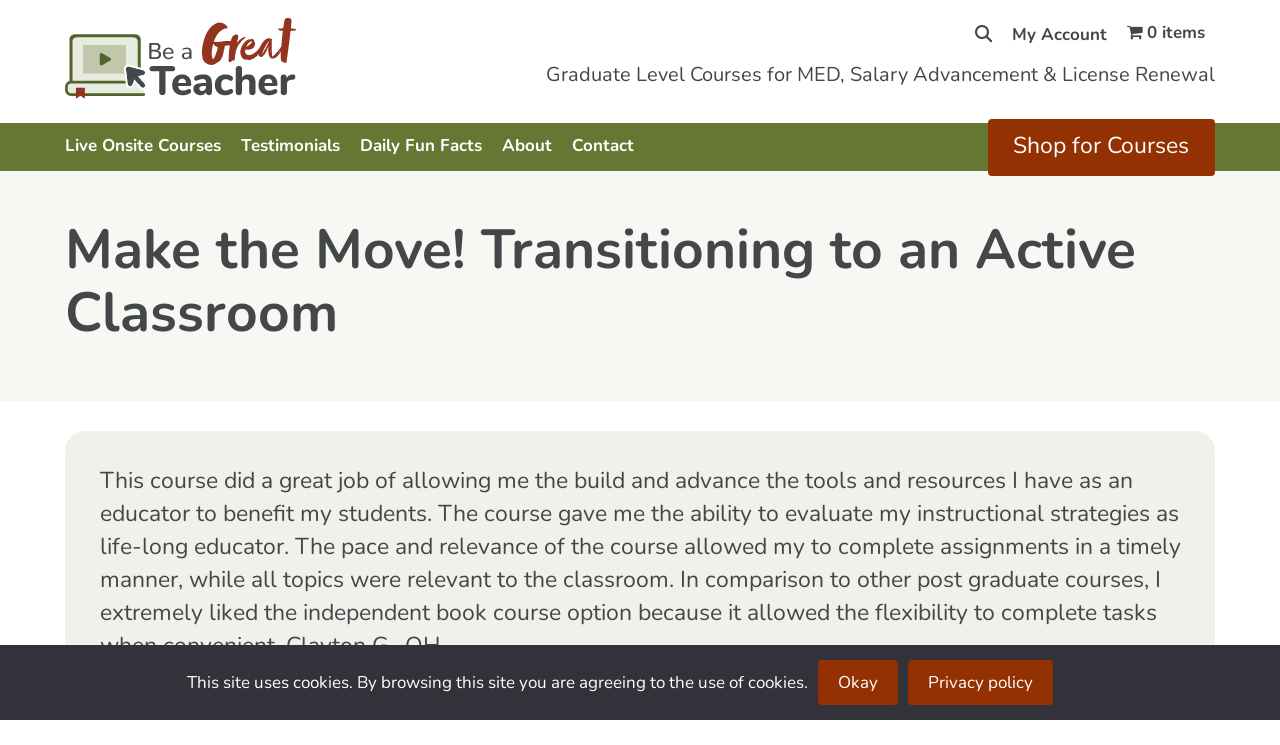

--- FILE ---
content_type: text/html; charset=UTF-8
request_url: https://www.beagreatteacher.com/testimonials/make-the-move-transitioning-to-an-active-classroom/
body_size: 13636
content:
<!DOCTYPE html><html lang="en-US"><head > <script type="text/javascript">
/* <![CDATA[ */
var gform;gform||(document.addEventListener("gform_main_scripts_loaded",function(){gform.scriptsLoaded=!0}),document.addEventListener("gform/theme/scripts_loaded",function(){gform.themeScriptsLoaded=!0}),window.addEventListener("DOMContentLoaded",function(){gform.domLoaded=!0}),gform={domLoaded:!1,scriptsLoaded:!1,themeScriptsLoaded:!1,isFormEditor:()=>"function"==typeof InitializeEditor,callIfLoaded:function(o){return!(!gform.domLoaded||!gform.scriptsLoaded||!gform.themeScriptsLoaded&&!gform.isFormEditor()||(gform.isFormEditor()&&console.warn("The use of gform.initializeOnLoaded() is deprecated in the form editor context and will be removed in Gravity Forms 3.1."),o(),0))},initializeOnLoaded:function(o){gform.callIfLoaded(o)||(document.addEventListener("gform_main_scripts_loaded",()=>{gform.scriptsLoaded=!0,gform.callIfLoaded(o)}),document.addEventListener("gform/theme/scripts_loaded",()=>{gform.themeScriptsLoaded=!0,gform.callIfLoaded(o)}),window.addEventListener("DOMContentLoaded",()=>{gform.domLoaded=!0,gform.callIfLoaded(o)}))},hooks:{action:{},filter:{}},addAction:function(o,r,e,t){gform.addHook("action",o,r,e,t)},addFilter:function(o,r,e,t){gform.addHook("filter",o,r,e,t)},doAction:function(o){gform.doHook("action",o,arguments)},applyFilters:function(o){return gform.doHook("filter",o,arguments)},removeAction:function(o,r){gform.removeHook("action",o,r)},removeFilter:function(o,r,e){gform.removeHook("filter",o,r,e)},addHook:function(o,r,e,t,n){null==gform.hooks[o][r]&&(gform.hooks[o][r]=[]);var d=gform.hooks[o][r];null==n&&(n=r+"_"+d.length),gform.hooks[o][r].push({tag:n,callable:e,priority:t=null==t?10:t})},doHook:function(r,o,e){var t;if(e=Array.prototype.slice.call(e,1),null!=gform.hooks[r][o]&&((o=gform.hooks[r][o]).sort(function(o,r){return o.priority-r.priority}),o.forEach(function(o){"function"!=typeof(t=o.callable)&&(t=window[t]),"action"==r?t.apply(null,e):e[0]=t.apply(null,e)})),"filter"==r)return e[0]},removeHook:function(o,r,t,n){var e;null!=gform.hooks[o][r]&&(e=(e=gform.hooks[o][r]).filter(function(o,r,e){return!!(null!=n&&n!=o.tag||null!=t&&t!=o.priority)}),gform.hooks[o][r]=e)}});
/* ]]> */
</script>
<meta charset="UTF-8" /><meta name="viewport" content="width=device-width, initial-scale=1" /><meta name='robots' content='index, follow, max-image-preview:large, max-snippet:-1, max-video-preview:-1' /><link media="all" href="https://www.beagreatteacher.com/wp-content/cache/autoptimize/css/autoptimize_071b79debe24c14d356665f78dc5c7cb.css" rel="stylesheet"><link media="only screen and (max-width: 768px)" href="https://www.beagreatteacher.com/wp-content/cache/autoptimize/css/autoptimize_6fe211f8bb15af76999ce9135805d7af.css" rel="stylesheet"><title>Make the Move! Transitioning to an Active Classroom | Be a Great Teacher</title><link rel="canonical" href="https://www.beagreatteacher.com/testimonials/make-the-move-transitioning-to-an-active-classroom/" /><meta property="og:locale" content="en_US" /><meta property="og:type" content="article" /><meta property="og:title" content="Make the Move! Transitioning to an Active Classroom | Be a Great Teacher" /><meta property="og:description" content="DO NOT PUT ANY CONTENT INTO THIS PAGE" /><meta property="og:url" content="https://www.beagreatteacher.com/testimonials/make-the-move-transitioning-to-an-active-classroom/" /><meta property="og:site_name" content="Be a Great Teacher" /><meta property="article:publisher" content="https://www.facebook.com/BeGreatTeacher/" /><meta property="article:modified_time" content="2015-01-28T23:27:38+00:00" /> <script type="application/ld+json" class="yoast-schema-graph">{"@context":"https://schema.org","@graph":[{"@type":"WebPage","@id":"https://www.beagreatteacher.com/testimonials/make-the-move-transitioning-to-an-active-classroom/","url":"https://www.beagreatteacher.com/testimonials/make-the-move-transitioning-to-an-active-classroom/","name":"Make the Move! Transitioning to an Active Classroom | Be a Great Teacher","isPartOf":{"@id":"https://www.beagreatteacher.com/#website"},"datePublished":"2014-11-24T16:34:53+00:00","dateModified":"2015-01-28T23:27:38+00:00","breadcrumb":{"@id":"https://www.beagreatteacher.com/testimonials/make-the-move-transitioning-to-an-active-classroom/#breadcrumb"},"inLanguage":"en-US","potentialAction":[{"@type":"ReadAction","target":["https://www.beagreatteacher.com/testimonials/make-the-move-transitioning-to-an-active-classroom/"]}]},{"@type":"BreadcrumbList","@id":"https://www.beagreatteacher.com/testimonials/make-the-move-transitioning-to-an-active-classroom/#breadcrumb","itemListElement":[{"@type":"ListItem","position":1,"name":"Home","item":"https://www.beagreatteacher.com/"},{"@type":"ListItem","position":2,"name":"Teacher Testimonials","item":"https://www.beagreatteacher.com/testimonials/"},{"@type":"ListItem","position":3,"name":"Make the Move! Transitioning to an Active Classroom"}]},{"@type":"WebSite","@id":"https://www.beagreatteacher.com/#website","url":"https://www.beagreatteacher.com/","name":"Be a Great Teacher","description":"","publisher":{"@id":"https://www.beagreatteacher.com/#organization"},"potentialAction":[{"@type":"SearchAction","target":{"@type":"EntryPoint","urlTemplate":"https://www.beagreatteacher.com/?s={search_term_string}"},"query-input":{"@type":"PropertyValueSpecification","valueRequired":true,"valueName":"search_term_string"}}],"inLanguage":"en-US"},{"@type":"Organization","@id":"https://www.beagreatteacher.com/#organization","name":"Be a Great Teacher","url":"https://www.beagreatteacher.com/","logo":{"@type":"ImageObject","inLanguage":"en-US","@id":"https://www.beagreatteacher.com/#/schema/logo/image/","url":"https://www.beagreatteacher.com/wp-content/uploads/2022/02/logo.png","contentUrl":"https://www.beagreatteacher.com/wp-content/uploads/2022/02/logo.png","width":232,"height":81,"caption":"Be a Great Teacher"},"image":{"@id":"https://www.beagreatteacher.com/#/schema/logo/image/"},"sameAs":["https://www.facebook.com/BeGreatTeacher/","https://x.com/GreatTeacherMN","https://www.instagram.com/begreatteacher/"]}]}</script> <link rel='dns-prefetch' href='//www.googletagmanager.com' /><link rel='dns-prefetch' href='//use.fontawesome.com' /><link rel="alternate" type="application/rss+xml" title="Be a Great Teacher &raquo; Feed" href="https://www.beagreatteacher.com/feed/" /><link rel="alternate" type="application/rss+xml" title="Be a Great Teacher &raquo; Comments Feed" href="https://www.beagreatteacher.com/comments/feed/" /><link rel="alternate" title="oEmbed (JSON)" type="application/json+oembed" href="https://www.beagreatteacher.com/wp-json/oembed/1.0/embed?url=https%3A%2F%2Fwww.beagreatteacher.com%2Ftestimonials%2Fmake-the-move-transitioning-to-an-active-classroom%2F" /><link rel="alternate" title="oEmbed (XML)" type="text/xml+oembed" href="https://www.beagreatteacher.com/wp-json/oembed/1.0/embed?url=https%3A%2F%2Fwww.beagreatteacher.com%2Ftestimonials%2Fmake-the-move-transitioning-to-an-active-classroom%2F&#038;format=xml" /><link rel='stylesheet' id='vi-font-awesome-six-css' href='//use.fontawesome.com/releases/v6.5.1/css/all.css?ver=6.9' type='text/css' media='all' /> <script type="text/javascript" id="woocommerce-google-analytics-integration-gtag-js-after">/* Google Analytics for WooCommerce (gtag.js) */
					window.dataLayer = window.dataLayer || [];
					function gtag(){dataLayer.push(arguments);}
					// Set up default consent state.
					for ( const mode of [{"analytics_storage":"denied","ad_storage":"denied","ad_user_data":"denied","ad_personalization":"denied","region":["AT","BE","BG","HR","CY","CZ","DK","EE","FI","FR","DE","GR","HU","IS","IE","IT","LV","LI","LT","LU","MT","NL","NO","PL","PT","RO","SK","SI","ES","SE","GB","CH"]}] || [] ) {
						gtag( "consent", "default", { "wait_for_update": 500, ...mode } );
					}
					gtag("js", new Date());
					gtag("set", "developer_id.dOGY3NW", true);
					gtag("config", "G-0LE65TEGR0", {"track_404":true,"allow_google_signals":false,"logged_in":false,"linker":{"domains":[],"allow_incoming":false},"custom_map":{"dimension1":"logged_in"}});
//# sourceURL=woocommerce-google-analytics-integration-gtag-js-after</script> <script type="text/javascript" src="https://www.beagreatteacher.com/wp-includes/js/jquery/jquery.min.js?ver=3.7.1" id="jquery-core-js"></script> <script type="text/javascript" id="track-the-click-js-extra">var ajax_var = {"nonce":"7840b8cda2"};
var ttc_data = {"proBeacon":""};
//# sourceURL=track-the-click-js-extra</script> <script type="text/javascript" src="https://www.beagreatteacher.com/wp-content/cache/autoptimize/js/autoptimize_single_1f808e5c4bb2c221000f265d72cdb923.js?ver=0.4.0" id="track-the-click-js" data-noptimize="true" data-no-optimize="1"></script> <script type="text/javascript" id="track-the-click-js-after" data-noptimize="true" data-no-optimize="1">function getHomeURL() {return "https://www.beagreatteacher.com";}
function getPostID() {return 3911;}
function showClickCounts() {return false;}

//# sourceURL=track-the-click-js-after</script> <link rel="https://api.w.org/" href="https://www.beagreatteacher.com/wp-json/" /><link rel="alternate" title="JSON" type="application/json" href="https://www.beagreatteacher.com/wp-json/wp/v2/pages/3911" /><link rel="EditURI" type="application/rsd+xml" title="RSD" href="https://www.beagreatteacher.com/xmlrpc.php?rsd" /><link rel='shortlink' href='https://www.beagreatteacher.com/?p=3911' /> <script>var el_i13_login_captcha=null; var el_i13_register_captcha=null;</script><meta name="viewport" content="width=device-width, initial-scale=1" /> <script>document.documentElement.className = document.documentElement.className.replace('no-js', 'js');</script> <link rel="pingback" href="https://www.beagreatteacher.com/xmlrpc.php" /><meta name="google-site-verification" content="p94cIepTukV9z9mswowpyxb8Y_4jtEHyNHV-7CK_F_M" />  <script>(function(w,d,s,l,i){w[l]=w[l]||[];w[l].push({'gtm.start':
new Date().getTime(),event:'gtm.js'});var f=d.getElementsByTagName(s)[0],
j=d.createElement(s),dl=l!='dataLayer'?'&l='+l:'';j.async=true;j.src=
'https://www.googletagmanager.com/gtm.js?id='+i+dl;f.parentNode.insertBefore(j,f);
})(window,document,'script','dataLayer','GTM-PPMFGLT');</script>    <script>!function(f,b,e,v,n,t,s)
  {if(f.fbq)return;n=f.fbq=function(){n.callMethod?
  n.callMethod.apply(n,arguments):n.queue.push(arguments)};
  if(!f._fbq)f._fbq=n;n.push=n;n.loaded=!0;n.version='2.0';
  n.queue=[];t=b.createElement(e);t.async=!0;
  t.src=v;s=b.getElementsByTagName(e)[0];
  s.parentNode.insertBefore(t,s)}(window, document,'script',
  'https://connect.facebook.net/en_US/fbevents.js');
  fbq('init', '4312534052118190');
  fbq('track', 'PageView');</script> <noscript> <img height="1" width="1" style="display:none" 
 src="https://www.facebook.com/tr?id=4312534052118190&ev=PageView&noscript=1"/> </noscript><meta name="facebook-domain-verification" content="wu3t66olbt21hb3nfa2xaxc71fac72" /><style type="text/css">.site-title a { background: url(https://www.beagreatteacher.com/wp-content/uploads/2022/02/logo.png) no-repeat !important; }</style><noscript><style>.woocommerce-product-gallery{ opacity: 1 !important; }</style></noscript><link rel="icon" href="https://www.beagreatteacher.com/wp-content/uploads/2022/02/favicon-100x100.png" sizes="32x32" /><link rel="icon" href="https://www.beagreatteacher.com/wp-content/uploads/2022/02/favicon.png" sizes="192x192" /><link rel="apple-touch-icon" href="https://www.beagreatteacher.com/wp-content/uploads/2022/02/favicon.png" /><meta name="msapplication-TileImage" content="https://www.beagreatteacher.com/wp-content/uploads/2022/02/favicon.png" /></head><body class="wp-singular page-template page-template-page_testimonials page-template-page_testimonials-php page page-id-3911 page-child parent-pageid-461 wp-theme-genesis wp-child-theme-beagreatteacher theme-genesis cookies-not-set woocommerce-no-js custom-header header-image full-width-content genesis-breadcrumbs-hidden genesis-footer-widgets-visible"><div class="site-container"><header class="site-header"><div class="wrap"><div class="title-area"><p class="site-title"><a href="https://www.beagreatteacher.com/">Be a Great Teacher</a></p></div><div class="widget-area header-widget-area"><section id="nav_menu-3" class="widget widget_nav_menu"><div class="widget-wrap"><h4 class="widget-title widgettitle"></h4><nav class="nav-header"><ul id="menu-woocart" class="menu genesis-nav-menu"><li class="menu-item search-button"><i class="fas fa-search"></i><form class="search-form" method="get" action="https://www.beagreatteacher.com/" role="search"><input class="search-form-input" type="search" name="s" id="searchform-1" placeholder="Search this site..."><input class="search-form-submit" type="submit" value="Search"><meta content="https://www.beagreatteacher.com/?s={s}"></form></li><li id="menu-item-22302" class="menu-item menu-item-type-post_type menu-item-object-page menu-item-22302"><a href="https://www.beagreatteacher.com/my-account/"><span >My Account</span></a></li><li class="menu-item wpmenucartli wpmenucart-display-right menu-item" id="wpmenucartli"><a class="wpmenucart-contents empty-wpmenucart-visible" href="https://www.beagreatteacher.com/shop-products/" title="Start shopping"><i class="wpmenucart-icon-shopping-cart-0" role="img" aria-label="Cart"></i><span class="cartcontents">0 items</span></a></li></ul></nav></div></section><section id="text-6" class="widget widget_text"><div class="widget-wrap"><h4 class="widget-title widgettitle"></h4><div class="textwidget"><p>Graduate Level Courses for MED, Salary Advancement &amp; License Renewal</p></div></div></section></div></div></header><nav class="nav-primary" aria-label="Main"><div class="wrap"><ul id="menu-menu" class="menu genesis-nav-menu menu-primary"><li id="menu-item-27095" class="menu-item menu-item-type-taxonomy menu-item-object-product_cat menu-item-27095"><a href="https://www.beagreatteacher.com/product-category/on-site-courses-2/"><span >Live Onsite Courses</span></a></li><li id="menu-item-25056" class="menu-item menu-item-type-post_type menu-item-object-page current-page-ancestor menu-item-25056"><a href="https://www.beagreatteacher.com/testimonials/"><span >Testimonials</span></a></li><li id="menu-item-24996" class="menu-item menu-item-type-post_type menu-item-object-page menu-item-24996"><a href="https://www.beagreatteacher.com/daily-fun-fact/"><span >Daily Fun Facts</span></a></li><li id="menu-item-4048" class="menu-item menu-item-type-post_type menu-item-object-page menu-item-has-children menu-item-4048"><a href="https://www.beagreatteacher.com/about-us-2-2/"><span >About</span></a><ul class="sub-menu"><li id="menu-item-4086" class="menu-item menu-item-type-post_type menu-item-object-page menu-item-4086"><a href="https://www.beagreatteacher.com/course-registration-tutorial-2/instructors/"><span >Instructors</span></a></li><li id="menu-item-26100" class="menu-item menu-item-type-post_type menu-item-object-page menu-item-26100"><a href="https://www.beagreatteacher.com/speaking/"><span >Professional Speaker</span></a></li><li id="menu-item-4041" class="menu-item menu-item-type-post_type menu-item-object-page menu-item-4041"><a href="https://www.beagreatteacher.com/faqs/"><span >Read FAQs</span></a></li><li id="menu-item-25168" class="menu-item menu-item-type-post_type menu-item-object-page menu-item-25168"><a href="https://www.beagreatteacher.com/teacher-resources/"><span >Teacher Resources</span></a></li></ul></li><li id="menu-item-4042" class="menu-item menu-item-type-post_type menu-item-object-page menu-item-4042"><a href="https://www.beagreatteacher.com/contact-us-2/"><span >Contact</span></a></li><li id="menu-item-25052" class="menu-shop menu-item menu-item-type-post_type menu-item-object-page menu-item-25052"><a href="https://www.beagreatteacher.com/shop-for-courses/"><span >Shop for Courses</span></a></li></ul></div></nav><div class="after-header-container"><div class="after-header-wrap"><div class="after-header-title"><h1 class="entry-title media-title">Make the Move! Transitioning to an Active Classroom</h1></div><div id="after-header-image"></div></div></div><div class="site-inner"><div class="content-sidebar-wrap"><main class="content"><div id="testimonials"><div class="singleTestimonial">This course did a great job of allowing me the build and advance the tools and resources I have as an educator to benefit my students. The course gave me the ability to evaluate my instructional strategies as life-long educator. The pace and relevance of the course allowed my to complete assignments in a timely manner, while all topics were relevant to the classroom. In comparison to other post graduate courses, I extremely liked the independent book course option because it allowed the flexibility to complete tasks when convenient.  Clayton G., OH</div><div class="singleTestimonial">It has been an absolute pleasure to take this class. I have gained so many useful strategies that have brought a renewed sense of joy and energy into my life as a teacher of 7th graders. Thank you so much! Myriam D., CA</div><div class="singleTestimonial">-What did you like best about the course? How applicable it is to my everyday teaching
-What did you like least about the course? I did not dislike anything about this course
-How does this course compare to other graduate courses you have taken? I enjoyed that is was a mix of reflecting on things you currently do with things you can implement.
-How will this course benefit you in the leadership position you are in? Implementing my action plan written in the last assignment. M. Harte, NE.</div><div class="singleTestimonial">I enjoyed the course. The best part of these classes for me are the questions. They are thought provoking and stick with me. Plus I am able to use them to engage whom ever might be available for a conversation.  Dan R., IA.</div><div class="singleTestimonial">I enjoyed the class and learned alot!  Corey L., NE</div><div class="singleTestimonial">I enjoyed this course as it allows teachers to interact with relevant topics/ideas pertaining to educating the modern student.  Aaron W., NE.</div><div class="singleTestimonial">It's a great course, and it really puts things into perspective on where I can improve as a teacher. Trevor S., NE.</div><div class="singleTestimonial">This class solidified what I've already been doing for years. Kids these days need to move and there are so many ways that we as teachers can get kids moving and learning at the same time! Thank you!  Kelsey O., NE.</div><div class="singleTestimonial">I enjoyed this course and there are many new strategies that I will use in my classroom.  Casey D. MO</div><div class="singleTestimonial">This was a great class to help me feel refreshed and excited about starting another school year.  Cynthia H., IA.</div></div><span aria-label="Page 1" aria-current="page" class="page-numbers current">1</span> <a aria-label="Page 2" class="page-numbers" href="/testimonials/make-the-move-transitioning-to-an-active-classroom/?paged=2">2</a> <a aria-label="Page 3" class="page-numbers" href="/testimonials/make-the-move-transitioning-to-an-active-classroom/?paged=3">3</a> <span class="page-numbers dots">&hellip;</span> <a aria-label="Page 5" class="page-numbers" href="/testimonials/make-the-move-transitioning-to-an-active-classroom/?paged=5">5</a> <a class="next page-numbers" href="/testimonials/make-the-move-transitioning-to-an-active-classroom/?paged=2">Next &raquo;</a></main></div></div><div class="academic-partners widget-area"><div class="wrap"><section id="text-8" class="widget widget_text"><div class="widget-wrap"><h4 class="widget-title widgettitle"> Graduate Credits Available Through Our Academic Partners</h4><div class="textwidget"></div></div></section><section id="widget_sp_image-11" class="widget widget_sp_image"><div class="widget-wrap"><div class="sidebar-icon-bg"><div class="image-icon"> <a href="/academic-partner-augustana-university/" target="_self" class="widget_sp_image-image-link" title=" "><img width="329" height="68" alt="Augustana University" class="attachment-full lazyload" style="--smush-placeholder-width: 329px; --smush-placeholder-aspect-ratio: 329/68;max-width: 100%;" data-srcset="https://www.beagreatteacher.com/wp-content/uploads/2022/10/Augustana-Logo-Oct2022.png 329w, https://www.beagreatteacher.com/wp-content/uploads/2022/10/Augustana-Logo-Oct2022-300x62.png 300w" data-sizes="(max-width: 329px) 100vw, 329px" data-src="https://www.beagreatteacher.com/wp-content/uploads/2022/10/Augustana-Logo-Oct2022.png" src="[data-uri]" /></a></div> <a href="/academic-partner-augustana-university/"><div class="title"></div> </a></div></div></section><section id="widget_sp_image-12" class="widget widget_sp_image"><div class="widget-wrap"><div class="sidebar-icon-bg"><div class="image-icon"> <a href="/academic-partner-morningside-university/" target="_self" class="widget_sp_image-image-link" title=" "><img width="320" height="79" alt="Morningside University" class="attachment-full lazyload" style="--smush-placeholder-width: 320px; --smush-placeholder-aspect-ratio: 320/79;max-width: 100%;" data-srcset="https://www.beagreatteacher.com/wp-content/uploads/2021/10/logo-morningside.png 320w, https://www.beagreatteacher.com/wp-content/uploads/2021/10/logo-morningside-300x74.png 300w, https://www.beagreatteacher.com/wp-content/uploads/2021/10/logo-morningside-250x62.png 250w" data-sizes="(max-width: 320px) 100vw, 320px" data-src="https://www.beagreatteacher.com/wp-content/uploads/2021/10/logo-morningside.png" src="[data-uri]" /></a></div> <a href="/academic-partner-morningside-university/"><div class="title"></div> </a></div></div></section></div></div></div><div class="footer-widgets"><div class="wrap"><div class="widget-area footer-widgets-1 footer-widget-area"><section id="text-10" class="widget widget_text"><div class="widget-wrap"><h4 class="widget-title widgettitle"> Contact Us</h4><div class="textwidget"><p>12241 Robin Road<br /> Maple Grove, MN 55369</p><p>Phone: <a class="phone" href="tel:16024997967">602-499-7967</a><br /> <a href="/cdn-cgi/l/email-protection#b4dddad2dbf4d6d1d5d3c6d1d5c0c0d1d5d7dcd1c69ad7dbd9">Send an email</a></p><div class="social-icons"><a href="https://www.facebook.com/BeGreatTeacher" target="_blank" rel="noopener"><img decoding="async" class="alignnone wp-image-25861 size-full lazyload" data-src="/wp-content/uploads/2021/10/icon-facebook.png" alt="Facebook" width="11" height="20" src="[data-uri]" style="--smush-placeholder-width: 11px; --smush-placeholder-aspect-ratio: 11/20;" /></a><a class="instagram" href="https://www.instagram.com/_beagreatteacher/" target="_blank" rel="noopener"><img decoding="async" class="alignnone wp-image-25861 size-full lazyload" data-src="/wp-content/uploads/2022/01/icon-instagram.png" alt="Instagram" width="22" height="23" src="[data-uri]" style="--smush-placeholder-width: 22px; --smush-placeholder-aspect-ratio: 22/23;" /></a><a class="youtube" href="https://www.youtube.com/@_BeAGreatTeacher" target="_blank" rel="noopener"><img decoding="async" class="alignnone wp-image-25861 size-full lazyload" data-src="https://www.beagreatteacher.com/wp-content/uploads/2023/02/icon-youtube.png" alt="YouTube" width="26" height="23" src="[data-uri]" style="--smush-placeholder-width: 26px; --smush-placeholder-aspect-ratio: 26/23;" /></a><a class="youtube" href="https://www.linkedin.com/company/be-a-great-teacher/" target="_blank" rel="noopener"><img decoding="async" class="alignnone wp-image-25861 size-full lazyload" data-src="https://www.beagreatteacher.com/wp-content/uploads/2024/01/icon-linkedin.png" alt="YouTube" width="21" height="24" src="[data-uri]" style="--smush-placeholder-width: 21px; --smush-placeholder-aspect-ratio: 21/24;" /></a></div></div></div></section></div><div class="widget-area footer-widgets-2 footer-widget-area"><section id="gform_widget-2" class="widget gform_widget"><div class="widget-wrap"><h4 class="widget-title widgettitle"> Sign up for our email notifications!</h4> <script data-cfasync="false" src="/cdn-cgi/scripts/5c5dd728/cloudflare-static/email-decode.min.js"></script><script type="text/javascript" src="https://www.beagreatteacher.com/wp-includes/js/dist/dom-ready.min.js?ver=f77871ff7694fffea381" id="wp-dom-ready-js"></script> <script type="text/javascript" src="https://www.beagreatteacher.com/wp-includes/js/dist/hooks.min.js?ver=dd5603f07f9220ed27f1" id="wp-hooks-js"></script> <script type="text/javascript" src="https://www.beagreatteacher.com/wp-includes/js/dist/i18n.min.js?ver=c26c3dc7bed366793375" id="wp-i18n-js"></script> <script type="text/javascript" id="wp-i18n-js-after">wp.i18n.setLocaleData( { 'text direction\u0004ltr': [ 'ltr' ] } );
//# sourceURL=wp-i18n-js-after</script> <script type="text/javascript" src="https://www.beagreatteacher.com/wp-includes/js/dist/a11y.min.js?ver=cb460b4676c94bd228ed" id="wp-a11y-js"></script> <script type="text/javascript" id="gform_gravityforms-js-extra">var gform_i18n = {"datepicker":{"days":{"monday":"Mo","tuesday":"Tu","wednesday":"We","thursday":"Th","friday":"Fr","saturday":"Sa","sunday":"Su"},"months":{"january":"January","february":"February","march":"March","april":"April","may":"May","june":"June","july":"July","august":"August","september":"September","october":"October","november":"November","december":"December"},"firstDay":0,"iconText":"Select date"}};
var gf_legacy_multi = [];
var gform_gravityforms = {"strings":{"invalid_file_extension":"This type of file is not allowed. Must be one of the following:","delete_file":"Delete this file","in_progress":"in progress","file_exceeds_limit":"File exceeds size limit","illegal_extension":"This type of file is not allowed.","max_reached":"Maximum number of files reached","unknown_error":"There was a problem while saving the file on the server","currently_uploading":"Please wait for the uploading to complete","cancel":"Cancel","cancel_upload":"Cancel this upload","cancelled":"Cancelled","error":"Error","message":"Message"},"vars":{"images_url":"https://www.beagreatteacher.com/wp-content/plugins/gravityforms/images"}};
var gf_global = {"gf_currency_config":{"name":"U.S. Dollar","symbol_left":"$","symbol_right":"","symbol_padding":"","thousand_separator":",","decimal_separator":".","decimals":2,"code":"USD"},"base_url":"https://www.beagreatteacher.com/wp-content/plugins/gravityforms","number_formats":[],"spinnerUrl":"https://www.beagreatteacher.com/wp-content/plugins/gravityforms/images/spinner.svg","version_hash":"8f9a1d7dc348d2ed3ed4084c4f2a2006","strings":{"newRowAdded":"New row added.","rowRemoved":"Row removed","formSaved":"The form has been saved.  The content contains the link to return and complete the form."}};
//# sourceURL=gform_gravityforms-js-extra</script> <script type="text/javascript" defer='defer' src="https://www.google.com/recaptcha/api.js?hl=en&amp;ver=6.9#038;render=explicit" id="gform_recaptcha-js"></script> <script type="text/javascript"></script> <div class='gf_browser_chrome gform_wrapper gform_legacy_markup_wrapper gform-theme--no-framework' data-form-theme='legacy' data-form-index='0' id='gform_wrapper_5' ><form method='post' enctype='multipart/form-data'  id='gform_5'  action='/testimonials/make-the-move-transitioning-to-an-active-classroom/' data-formid='5' novalidate><div class='gform-body gform_body'><ul id='gform_fields_5' class='gform_fields top_label form_sublabel_below description_below validation_below'><li id="field_5_6" class="gfield gfield--type-honeypot gform_validation_container field_sublabel_below gfield--has-description field_description_below field_validation_below gfield_visibility_visible"  ><label class='gfield_label gform-field-label' for='input_5_6'>Comments</label><div class='ginput_container'><input name='input_6' id='input_5_6' type='text' value='' autocomplete='new-password'/></div><div class='gfield_description' id='gfield_description_5_6'>This field is for validation purposes and should be left unchanged.</div></li><li id="field_5_4" class="gfield gfield--type-text gfield--input-type-text gfield--width-full gfield_contains_required field_sublabel_below gfield--no-description field_description_below hidden_label field_validation_below gfield_visibility_visible"  ><label class='gfield_label gform-field-label' for='input_5_4'>Name<span class="gfield_required"><span class="gfield_required gfield_required_asterisk">*</span></span></label><div class='ginput_container ginput_container_text'><input name='input_4' id='input_5_4' type='text' value='' class='large'    placeholder='Name' aria-required="true" aria-invalid="false"   /></div></li><li id="field_5_1" class="gfield gfield--type-email gfield--input-type-email gfield_contains_required field_sublabel_below gfield--no-description field_description_below hidden_label field_validation_below gfield_visibility_visible"  ><label class='gfield_label gform-field-label' for='input_5_1'>Email<span class="gfield_required"><span class="gfield_required gfield_required_asterisk">*</span></span></label><div class='ginput_container ginput_container_email'> <input name='input_1' id='input_5_1' type='email' value='' class='large'   placeholder='Email address...' aria-required="true" aria-invalid="false"  /></div></li><li id="field_5_5" class="gfield gfield--type-captcha gfield--input-type-captcha gfield--width-full field_sublabel_below gfield--no-description field_description_below hidden_label field_validation_below gfield_visibility_visible"  ><label class='gfield_label gform-field-label' for='input_5_5'>CAPTCHA</label><div id='input_5_5' class='ginput_container ginput_recaptcha' data-sitekey='6Lc71zcUAAAAAIAqPZf9thE-I8rUFmlcgTc2JA_9'  data-theme='light' data-tabindex='0'  data-badge=''></div></li></ul></div><div class='gform-footer gform_footer top_label'> <input type='submit' id='gform_submit_button_5' class='gform_button button' onclick='gform.submission.handleButtonClick(this);' data-submission-type='submit' value='Signup'  /> <input type='hidden' class='gform_hidden' name='gform_submission_method' data-js='gform_submission_method_5' value='postback' /> <input type='hidden' class='gform_hidden' name='gform_theme' data-js='gform_theme_5' id='gform_theme_5' value='legacy' /> <input type='hidden' class='gform_hidden' name='gform_style_settings' data-js='gform_style_settings_5' id='gform_style_settings_5' value='' /> <input type='hidden' class='gform_hidden' name='is_submit_5' value='1' /> <input type='hidden' class='gform_hidden' name='gform_submit' value='5' /> <input type='hidden' class='gform_hidden' name='gform_unique_id' value='' /> <input type='hidden' class='gform_hidden' name='state_5' value='WyJbXSIsIjhlNWI5NjkzOTRjZjhkNzFmYWJmNDA5ZmVmMDllNTJhIl0=' /> <input type='hidden' autocomplete='off' class='gform_hidden' name='gform_target_page_number_5' id='gform_target_page_number_5' value='0' /> <input type='hidden' autocomplete='off' class='gform_hidden' name='gform_source_page_number_5' id='gform_source_page_number_5' value='1' /> <input type='hidden' name='gform_field_values' value='' /></div><p style="display: none !important;" class="akismet-fields-container" data-prefix="ak_"><label>&#916;<textarea name="ak_hp_textarea" cols="45" rows="8" maxlength="100"></textarea></label><input type="hidden" id="ak_js_1" name="ak_js" value="230"/><script>document.getElementById( "ak_js_1" ).setAttribute( "value", ( new Date() ).getTime() );</script></p></form></div><script type="text/javascript">gform.initializeOnLoaded( function() {gformInitSpinner( 5, 'https://www.beagreatteacher.com/wp-content/plugins/gravityforms/images/spinner.svg', true );jQuery('#gform_ajax_frame_5').on('load',function(){var contents = jQuery(this).contents().find('*').html();var is_postback = contents.indexOf('GF_AJAX_POSTBACK') >= 0;if(!is_postback){return;}var form_content = jQuery(this).contents().find('#gform_wrapper_5');var is_confirmation = jQuery(this).contents().find('#gform_confirmation_wrapper_5').length > 0;var is_redirect = contents.indexOf('gformRedirect(){') >= 0;var is_form = form_content.length > 0 && ! is_redirect && ! is_confirmation;var mt = parseInt(jQuery('html').css('margin-top'), 10) + parseInt(jQuery('body').css('margin-top'), 10) + 100;if(is_form){jQuery('#gform_wrapper_5').html(form_content.html());if(form_content.hasClass('gform_validation_error')){jQuery('#gform_wrapper_5').addClass('gform_validation_error');} else {jQuery('#gform_wrapper_5').removeClass('gform_validation_error');}setTimeout( function() { /* delay the scroll by 50 milliseconds to fix a bug in chrome */  }, 50 );if(window['gformInitDatepicker']) {gformInitDatepicker();}if(window['gformInitPriceFields']) {gformInitPriceFields();}var current_page = jQuery('#gform_source_page_number_5').val();gformInitSpinner( 5, 'https://www.beagreatteacher.com/wp-content/plugins/gravityforms/images/spinner.svg', true );jQuery(document).trigger('gform_page_loaded', [5, current_page]);window['gf_submitting_5'] = false;}else if(!is_redirect){var confirmation_content = jQuery(this).contents().find('.GF_AJAX_POSTBACK').html();if(!confirmation_content){confirmation_content = contents;}jQuery('#gform_wrapper_5').replaceWith(confirmation_content);jQuery(document).trigger('gform_confirmation_loaded', [5]);window['gf_submitting_5'] = false;wp.a11y.speak(jQuery('#gform_confirmation_message_5').text());}else{jQuery('#gform_5').append(contents);if(window['gformRedirect']) {gformRedirect();}}jQuery(document).trigger("gform_pre_post_render", [{ formId: "5", currentPage: "current_page", abort: function() { this.preventDefault(); } }]);        if (event && event.defaultPrevented) {                return;        }        const gformWrapperDiv = document.getElementById( "gform_wrapper_5" );        if ( gformWrapperDiv ) {            const visibilitySpan = document.createElement( "span" );            visibilitySpan.id = "gform_visibility_test_5";            gformWrapperDiv.insertAdjacentElement( "afterend", visibilitySpan );        }        const visibilityTestDiv = document.getElementById( "gform_visibility_test_5" );        let postRenderFired = false;        function triggerPostRender() {            if ( postRenderFired ) {                return;            }            postRenderFired = true;            gform.core.triggerPostRenderEvents( 5, current_page );            if ( visibilityTestDiv ) {                visibilityTestDiv.parentNode.removeChild( visibilityTestDiv );            }        }        function debounce( func, wait, immediate ) {            var timeout;            return function() {                var context = this, args = arguments;                var later = function() {                    timeout = null;                    if ( !immediate ) func.apply( context, args );                };                var callNow = immediate && !timeout;                clearTimeout( timeout );                timeout = setTimeout( later, wait );                if ( callNow ) func.apply( context, args );            };        }        const debouncedTriggerPostRender = debounce( function() {            triggerPostRender();        }, 200 );        if ( visibilityTestDiv && visibilityTestDiv.offsetParent === null ) {            const observer = new MutationObserver( ( mutations ) => {                mutations.forEach( ( mutation ) => {                    if ( mutation.type === 'attributes' && visibilityTestDiv.offsetParent !== null ) {                        debouncedTriggerPostRender();                        observer.disconnect();                    }                });            });            observer.observe( document.body, {                attributes: true,                childList: false,                subtree: true,                attributeFilter: [ 'style', 'class' ],            });        } else {            triggerPostRender();        }    } );} );</script> </div></section></div></div></div><footer class="site-footer"><div class="wrap"><p><div class="footer-note"> <strong>Please Note:</strong> Credits earned from taking these courses are designed to fulfill the requirements for license renewal or salary advancement when the student has obtained proper prior approval.</div> Copyright &#xA9;&nbsp;2026 · Be a Great Teacher · All Rights Reserved · <a href="/privacy-policy">Privacy Policy</a> · Developed by <a target="_blank" href="http://www.vimm.com">Vivid Image</a></p></div></footer><script type="speculationrules">{"prefetch":[{"source":"document","where":{"and":[{"href_matches":"/*"},{"not":{"href_matches":["/wp-*.php","/wp-admin/*","/wp-content/uploads/*","/wp-content/*","/wp-content/plugins/*","/wp-content/themes/beagreatteacher/*","/wp-content/themes/genesis/*","/*\\?(.+)"]}},{"not":{"selector_matches":"a[rel~=\"nofollow\"]"}},{"not":{"selector_matches":".no-prefetch, .no-prefetch a"}}]},"eagerness":"conservative"}]}</script> <script type='text/javascript'>jQuery( document ).ready(function() {                    jQuery( ".testimonials-list" ).lightSlider( {auto:           true,                        controls:       true,item:           1,                        mode:           'slide',                        pauseOnHover:   true,                        loop:           true,pause:          10000,responsive : [    {        breakpoint:1023,        settings: {            item:2        }    },    {        breakpoint:860,        settings: {            item:1        }    }]} );} );</script> <noscript><iframe data-src="https://www.googletagmanager.com/ns.html?id=GTM-PPMFGLT"
height="0" width="0" style="display:none;visibility:hidden" src="[data-uri]" class="lazyload" data-load-mode="1"></iframe></noscript> <script type="text/javascript">jQuery(function($){		function load_authorize_net_cim_credit_card_payment_form_handler() {
			window.wc_authorize_net_cim_credit_card_payment_form_handler = new WC_Authorize_Net_Payment_Form_Handler( {"plugin_id":"authorize_net_cim","id":"authorize_net_cim_credit_card","id_dasherized":"authorize-net-cim-credit-card","type":"credit-card","csc_required":true,"csc_required_for_tokens":false,"logging_enabled":false,"lightbox_enabled":false,"login_id":"2Mq23Aju5cz","client_key":"5F6DKs7S9dBBk8sTY4gNqqPLX6x6RY3w9nErwkfZdtWHCLm447z4Z7ayZe2M9DMV","general_error":"An error occurred, please try again or try an alternate form of payment.","ajax_url":"https:\/\/www.beagreatteacher.com\/wp-admin\/admin-ajax.php","ajax_log_nonce":"52fcb99303","enabled_card_types":["visa","mastercard","discover"]} );window.jQuery( document.body ).trigger( "update_checkout" );		}

		try {

			if ( 'undefined' !== typeof WC_Authorize_Net_Payment_Form_Handler ) {
				load_authorize_net_cim_credit_card_payment_form_handler();
			} else {
				window.jQuery( document.body ).on( 'wc_authorize_net_payment_form_handler_loaded', load_authorize_net_cim_credit_card_payment_form_handler );
			}

		} catch ( err ) {

			
		var errorName    = '',
		    errorMessage = '';

		if ( 'undefined' === typeof err || 0 === err.length || ! err ) {
			errorName    = 'A script error has occurred.';
			errorMessage = 'The script WC_Authorize_Net_Payment_Form_Handler could not be loaded.';
		} else {
			errorName    = 'undefined' !== typeof err.name    ? err.name    : '';
			errorMessage = 'undefined' !== typeof err.message ? err.message : '';
		}

		
		jQuery.post( 'https://www.beagreatteacher.com/wp-admin/admin-ajax.php', {
			action:   'wc_authorize_net_cim_credit_card_payment_form_log_script_event',
			security: 'f994b837a2',
			name:     errorName,
			message:  errorMessage,
		} );

				}
		});</script><script type="text/javascript">jQuery(function($){		function load_authorize_net_cim_echeck_payment_form_handler() {
			window.wc_authorize_net_cim_echeck_payment_form_handler = new WC_Authorize_Net_Payment_Form_Handler( {"plugin_id":"authorize_net_cim","id":"authorize_net_cim_echeck","id_dasherized":"authorize-net-cim-echeck","type":"echeck","csc_required":false,"csc_required_for_tokens":false,"logging_enabled":false,"lightbox_enabled":false,"login_id":"2Mq23Aju5cz","client_key":"5F6DKs7S9dBBk8sTY4gNqqPLX6x6RY3w9nErwkfZdtWHCLm447z4Z7ayZe2M9DMV","general_error":"An error occurred, please try again or try an alternate form of payment.","ajax_url":"https:\/\/www.beagreatteacher.com\/wp-admin\/admin-ajax.php","ajax_log_nonce":"6983aefb3b"} );window.jQuery( document.body ).trigger( "update_checkout" );		}

		try {

			if ( 'undefined' !== typeof WC_Authorize_Net_Payment_Form_Handler ) {
				load_authorize_net_cim_echeck_payment_form_handler();
			} else {
				window.jQuery( document.body ).on( 'wc_authorize_net_payment_form_handler_loaded', load_authorize_net_cim_echeck_payment_form_handler );
			}

		} catch ( err ) {

			
		var errorName    = '',
		    errorMessage = '';

		if ( 'undefined' === typeof err || 0 === err.length || ! err ) {
			errorName    = 'A script error has occurred.';
			errorMessage = 'The script WC_Authorize_Net_Payment_Form_Handler could not be loaded.';
		} else {
			errorName    = 'undefined' !== typeof err.name    ? err.name    : '';
			errorMessage = 'undefined' !== typeof err.message ? err.message : '';
		}

		
		jQuery.post( 'https://www.beagreatteacher.com/wp-admin/admin-ajax.php', {
			action:   'wc_authorize_net_cim_echeck_payment_form_log_script_event',
			security: 'ef3cdf22e9',
			name:     errorName,
			message:  errorMessage,
		} );

				}
		});</script> <script type='text/javascript'>(function () {
			var c = document.body.className;
			c = c.replace(/woocommerce-no-js/, 'woocommerce-js');
			document.body.className = c;
		})();</script> <script type="text/javascript" src="https://www.googletagmanager.com/gtag/js?id=G-0LE65TEGR0" id="google-tag-manager-js" data-wp-strategy="async"></script> <script type="text/javascript" id="cookie-notice-front-js-before">var cnArgs = {"ajaxUrl":"https:\/\/www.beagreatteacher.com\/wp-admin\/admin-ajax.php","nonce":"597ff7f0a7","hideEffect":"fade","position":"bottom","onScroll":false,"onScrollOffset":100,"onClick":false,"cookieName":"cookie_notice_accepted","cookieTime":7862400,"cookieTimeRejected":7862400,"globalCookie":false,"redirection":false,"cache":true,"revokeCookies":false,"revokeCookiesOpt":"automatic"};

//# sourceURL=cookie-notice-front-js-before</script> <script type="text/javascript" id="sv-wc-payment-gateway-payment-form-v5_15_12-js-extra">var sv_wc_payment_gateway_payment_form_params = {"order_button_text":"Place order","card_number_missing":"Card number is missing","card_number_invalid":"Card number is invalid","card_number_digits_invalid":"Card number is invalid (only digits allowed)","card_number_length_invalid":"Card number is invalid (wrong length)","card_type_invalid":"Card is invalid","card_type_invalid_specific_type":"{card_type} card is invalid","cvv_missing":"Card security code is missing","cvv_digits_invalid":"Card security code is invalid (only digits are allowed)","cvv_length_invalid":"Card security code is invalid (must be 3 or 4 digits)","card_exp_date_invalid":"Card expiration date is invalid","check_number_digits_invalid":"Check Number is invalid (only digits are allowed)","check_number_missing":"Check Number is missing","drivers_license_state_missing":"Driver's license state is missing","drivers_license_number_missing":"Driver's license number is missing","drivers_license_number_invalid":"Driver's license number is invalid","account_number_missing":"Account Number is missing","account_number_invalid":"Account Number is invalid (only digits are allowed)","account_number_length_invalid":"Account Number is invalid (must be between 5 and 17 digits)","routing_number_missing":"Routing Number is missing","routing_number_digits_invalid":"Routing Number is invalid (only digits are allowed)","routing_number_length_invalid":"Routing Number is invalid (must be 9 digits)"};
//# sourceURL=sv-wc-payment-gateway-payment-form-v5_15_12-js-extra</script> <script type="text/javascript" id="wc-order-attribution-js-extra">var wc_order_attribution = {"params":{"lifetime":1.0e-5,"session":30,"base64":false,"ajaxurl":"https://www.beagreatteacher.com/wp-admin/admin-ajax.php","prefix":"wc_order_attribution_","allowTracking":true},"fields":{"source_type":"current.typ","referrer":"current_add.rf","utm_campaign":"current.cmp","utm_source":"current.src","utm_medium":"current.mdm","utm_content":"current.cnt","utm_id":"current.id","utm_term":"current.trm","utm_source_platform":"current.plt","utm_creative_format":"current.fmt","utm_marketing_tactic":"current.tct","session_entry":"current_add.ep","session_start_time":"current_add.fd","session_pages":"session.pgs","session_count":"udata.vst","user_agent":"udata.uag"}};
//# sourceURL=wc-order-attribution-js-extra</script> <script type="text/javascript" id="smush-lazy-load-js-before">var smushLazyLoadOptions = {"autoResizingEnabled":false,"autoResizeOptions":{"precision":5,"skipAutoWidth":true}};
//# sourceURL=smush-lazy-load-js-before</script> <script type="text/javascript" id="gform_gravityforms_theme-js-extra">var gform_theme_config = {"common":{"form":{"honeypot":{"version_hash":"8f9a1d7dc348d2ed3ed4084c4f2a2006"},"ajax":{"ajaxurl":"https://www.beagreatteacher.com/wp-admin/admin-ajax.php","ajax_submission_nonce":"8aa3b8d0ea","i18n":{"step_announcement":"Step %1$s of %2$s, %3$s","unknown_error":"There was an unknown error processing your request. Please try again."}}}},"hmr_dev":"","public_path":"https://www.beagreatteacher.com/wp-content/plugins/gravityforms/assets/js/dist/","config_nonce":"b1011d3c05"};
//# sourceURL=gform_gravityforms_theme-js-extra</script> <script type="text/javascript" id="woocommerce-google-analytics-integration-data-js-after">window.ga4w = { data: {"cart":{"items":[],"coupons":[],"totals":{"currency_code":"USD","total_price":0,"currency_minor_unit":2}}}, settings: {"tracker_function_name":"gtag","events":["purchase","add_to_cart","remove_from_cart","view_item_list","select_content","view_item","begin_checkout"],"identifier":"product_sku"} }; document.dispatchEvent(new Event("ga4w:ready"));
//# sourceURL=woocommerce-google-analytics-integration-data-js-after</script> <script type="text/javascript">gform.initializeOnLoaded( function() { jQuery(document).on('gform_post_render', function(event, formId, currentPage){if(formId == 5) {if(typeof Placeholders != 'undefined'){
                        Placeholders.enable();
                    }} } );jQuery(document).on('gform_post_conditional_logic', function(event, formId, fields, isInit){} ) } );</script> <script type="text/javascript">gform.initializeOnLoaded( function() {jQuery(document).trigger("gform_pre_post_render", [{ formId: "5", currentPage: "1", abort: function() { this.preventDefault(); } }]);        if (event && event.defaultPrevented) {                return;        }        const gformWrapperDiv = document.getElementById( "gform_wrapper_5" );        if ( gformWrapperDiv ) {            const visibilitySpan = document.createElement( "span" );            visibilitySpan.id = "gform_visibility_test_5";            gformWrapperDiv.insertAdjacentElement( "afterend", visibilitySpan );        }        const visibilityTestDiv = document.getElementById( "gform_visibility_test_5" );        let postRenderFired = false;        function triggerPostRender() {            if ( postRenderFired ) {                return;            }            postRenderFired = true;            gform.core.triggerPostRenderEvents( 5, 1 );            if ( visibilityTestDiv ) {                visibilityTestDiv.parentNode.removeChild( visibilityTestDiv );            }        }        function debounce( func, wait, immediate ) {            var timeout;            return function() {                var context = this, args = arguments;                var later = function() {                    timeout = null;                    if ( !immediate ) func.apply( context, args );                };                var callNow = immediate && !timeout;                clearTimeout( timeout );                timeout = setTimeout( later, wait );                if ( callNow ) func.apply( context, args );            };        }        const debouncedTriggerPostRender = debounce( function() {            triggerPostRender();        }, 200 );        if ( visibilityTestDiv && visibilityTestDiv.offsetParent === null ) {            const observer = new MutationObserver( ( mutations ) => {                mutations.forEach( ( mutation ) => {                    if ( mutation.type === 'attributes' && visibilityTestDiv.offsetParent !== null ) {                        debouncedTriggerPostRender();                        observer.disconnect();                    }                });            });            observer.observe( document.body, {                attributes: true,                childList: false,                subtree: true,                attributeFilter: [ 'style', 'class' ],            });        } else {            triggerPostRender();        }    } );</script> <div id="cookie-notice" role="dialog" class="cookie-notice-hidden cookie-revoke-hidden cn-position-bottom" aria-label="Cookie Notice" style="background-color: rgba(50,50,58,1);"><div class="cookie-notice-container" style="color: #fff"><span id="cn-notice-text" class="cn-text-container">This site uses cookies.   By browsing this site you are agreeing to the use of cookies.</span><span id="cn-notice-buttons" class="cn-buttons-container"><button id="cn-accept-cookie" data-cookie-set="accept" class="cn-set-cookie cn-button cn-button-custom vivid-button" aria-label="Okay">Okay</button><button data-link-url="https://www.beagreatteacher.com/privacy-policy/" data-link-target="_blank" id="cn-more-info" class="cn-more-info cn-button cn-button-custom vivid-button" aria-label="Privacy policy">Privacy policy</button></span><button type="button" id="cn-close-notice" data-cookie-set="accept" class="cn-close-icon" aria-label="No"></button></div></div> <script defer src="https://www.beagreatteacher.com/wp-content/cache/autoptimize/js/autoptimize_7a72d3148a6eff6096db14c71fdcee2a.js"></script></body></html>

--- FILE ---
content_type: text/html; charset=utf-8
request_url: https://www.google.com/recaptcha/api2/anchor?ar=1&k=6Lc71zcUAAAAAIAqPZf9thE-I8rUFmlcgTc2JA_9&co=aHR0cHM6Ly93d3cuYmVhZ3JlYXR0ZWFjaGVyLmNvbTo0NDM.&hl=en&v=PoyoqOPhxBO7pBk68S4YbpHZ&theme=light&size=normal&anchor-ms=20000&execute-ms=30000&cb=1jywm8eg73i
body_size: 49219
content:
<!DOCTYPE HTML><html dir="ltr" lang="en"><head><meta http-equiv="Content-Type" content="text/html; charset=UTF-8">
<meta http-equiv="X-UA-Compatible" content="IE=edge">
<title>reCAPTCHA</title>
<style type="text/css">
/* cyrillic-ext */
@font-face {
  font-family: 'Roboto';
  font-style: normal;
  font-weight: 400;
  font-stretch: 100%;
  src: url(//fonts.gstatic.com/s/roboto/v48/KFO7CnqEu92Fr1ME7kSn66aGLdTylUAMa3GUBHMdazTgWw.woff2) format('woff2');
  unicode-range: U+0460-052F, U+1C80-1C8A, U+20B4, U+2DE0-2DFF, U+A640-A69F, U+FE2E-FE2F;
}
/* cyrillic */
@font-face {
  font-family: 'Roboto';
  font-style: normal;
  font-weight: 400;
  font-stretch: 100%;
  src: url(//fonts.gstatic.com/s/roboto/v48/KFO7CnqEu92Fr1ME7kSn66aGLdTylUAMa3iUBHMdazTgWw.woff2) format('woff2');
  unicode-range: U+0301, U+0400-045F, U+0490-0491, U+04B0-04B1, U+2116;
}
/* greek-ext */
@font-face {
  font-family: 'Roboto';
  font-style: normal;
  font-weight: 400;
  font-stretch: 100%;
  src: url(//fonts.gstatic.com/s/roboto/v48/KFO7CnqEu92Fr1ME7kSn66aGLdTylUAMa3CUBHMdazTgWw.woff2) format('woff2');
  unicode-range: U+1F00-1FFF;
}
/* greek */
@font-face {
  font-family: 'Roboto';
  font-style: normal;
  font-weight: 400;
  font-stretch: 100%;
  src: url(//fonts.gstatic.com/s/roboto/v48/KFO7CnqEu92Fr1ME7kSn66aGLdTylUAMa3-UBHMdazTgWw.woff2) format('woff2');
  unicode-range: U+0370-0377, U+037A-037F, U+0384-038A, U+038C, U+038E-03A1, U+03A3-03FF;
}
/* math */
@font-face {
  font-family: 'Roboto';
  font-style: normal;
  font-weight: 400;
  font-stretch: 100%;
  src: url(//fonts.gstatic.com/s/roboto/v48/KFO7CnqEu92Fr1ME7kSn66aGLdTylUAMawCUBHMdazTgWw.woff2) format('woff2');
  unicode-range: U+0302-0303, U+0305, U+0307-0308, U+0310, U+0312, U+0315, U+031A, U+0326-0327, U+032C, U+032F-0330, U+0332-0333, U+0338, U+033A, U+0346, U+034D, U+0391-03A1, U+03A3-03A9, U+03B1-03C9, U+03D1, U+03D5-03D6, U+03F0-03F1, U+03F4-03F5, U+2016-2017, U+2034-2038, U+203C, U+2040, U+2043, U+2047, U+2050, U+2057, U+205F, U+2070-2071, U+2074-208E, U+2090-209C, U+20D0-20DC, U+20E1, U+20E5-20EF, U+2100-2112, U+2114-2115, U+2117-2121, U+2123-214F, U+2190, U+2192, U+2194-21AE, U+21B0-21E5, U+21F1-21F2, U+21F4-2211, U+2213-2214, U+2216-22FF, U+2308-230B, U+2310, U+2319, U+231C-2321, U+2336-237A, U+237C, U+2395, U+239B-23B7, U+23D0, U+23DC-23E1, U+2474-2475, U+25AF, U+25B3, U+25B7, U+25BD, U+25C1, U+25CA, U+25CC, U+25FB, U+266D-266F, U+27C0-27FF, U+2900-2AFF, U+2B0E-2B11, U+2B30-2B4C, U+2BFE, U+3030, U+FF5B, U+FF5D, U+1D400-1D7FF, U+1EE00-1EEFF;
}
/* symbols */
@font-face {
  font-family: 'Roboto';
  font-style: normal;
  font-weight: 400;
  font-stretch: 100%;
  src: url(//fonts.gstatic.com/s/roboto/v48/KFO7CnqEu92Fr1ME7kSn66aGLdTylUAMaxKUBHMdazTgWw.woff2) format('woff2');
  unicode-range: U+0001-000C, U+000E-001F, U+007F-009F, U+20DD-20E0, U+20E2-20E4, U+2150-218F, U+2190, U+2192, U+2194-2199, U+21AF, U+21E6-21F0, U+21F3, U+2218-2219, U+2299, U+22C4-22C6, U+2300-243F, U+2440-244A, U+2460-24FF, U+25A0-27BF, U+2800-28FF, U+2921-2922, U+2981, U+29BF, U+29EB, U+2B00-2BFF, U+4DC0-4DFF, U+FFF9-FFFB, U+10140-1018E, U+10190-1019C, U+101A0, U+101D0-101FD, U+102E0-102FB, U+10E60-10E7E, U+1D2C0-1D2D3, U+1D2E0-1D37F, U+1F000-1F0FF, U+1F100-1F1AD, U+1F1E6-1F1FF, U+1F30D-1F30F, U+1F315, U+1F31C, U+1F31E, U+1F320-1F32C, U+1F336, U+1F378, U+1F37D, U+1F382, U+1F393-1F39F, U+1F3A7-1F3A8, U+1F3AC-1F3AF, U+1F3C2, U+1F3C4-1F3C6, U+1F3CA-1F3CE, U+1F3D4-1F3E0, U+1F3ED, U+1F3F1-1F3F3, U+1F3F5-1F3F7, U+1F408, U+1F415, U+1F41F, U+1F426, U+1F43F, U+1F441-1F442, U+1F444, U+1F446-1F449, U+1F44C-1F44E, U+1F453, U+1F46A, U+1F47D, U+1F4A3, U+1F4B0, U+1F4B3, U+1F4B9, U+1F4BB, U+1F4BF, U+1F4C8-1F4CB, U+1F4D6, U+1F4DA, U+1F4DF, U+1F4E3-1F4E6, U+1F4EA-1F4ED, U+1F4F7, U+1F4F9-1F4FB, U+1F4FD-1F4FE, U+1F503, U+1F507-1F50B, U+1F50D, U+1F512-1F513, U+1F53E-1F54A, U+1F54F-1F5FA, U+1F610, U+1F650-1F67F, U+1F687, U+1F68D, U+1F691, U+1F694, U+1F698, U+1F6AD, U+1F6B2, U+1F6B9-1F6BA, U+1F6BC, U+1F6C6-1F6CF, U+1F6D3-1F6D7, U+1F6E0-1F6EA, U+1F6F0-1F6F3, U+1F6F7-1F6FC, U+1F700-1F7FF, U+1F800-1F80B, U+1F810-1F847, U+1F850-1F859, U+1F860-1F887, U+1F890-1F8AD, U+1F8B0-1F8BB, U+1F8C0-1F8C1, U+1F900-1F90B, U+1F93B, U+1F946, U+1F984, U+1F996, U+1F9E9, U+1FA00-1FA6F, U+1FA70-1FA7C, U+1FA80-1FA89, U+1FA8F-1FAC6, U+1FACE-1FADC, U+1FADF-1FAE9, U+1FAF0-1FAF8, U+1FB00-1FBFF;
}
/* vietnamese */
@font-face {
  font-family: 'Roboto';
  font-style: normal;
  font-weight: 400;
  font-stretch: 100%;
  src: url(//fonts.gstatic.com/s/roboto/v48/KFO7CnqEu92Fr1ME7kSn66aGLdTylUAMa3OUBHMdazTgWw.woff2) format('woff2');
  unicode-range: U+0102-0103, U+0110-0111, U+0128-0129, U+0168-0169, U+01A0-01A1, U+01AF-01B0, U+0300-0301, U+0303-0304, U+0308-0309, U+0323, U+0329, U+1EA0-1EF9, U+20AB;
}
/* latin-ext */
@font-face {
  font-family: 'Roboto';
  font-style: normal;
  font-weight: 400;
  font-stretch: 100%;
  src: url(//fonts.gstatic.com/s/roboto/v48/KFO7CnqEu92Fr1ME7kSn66aGLdTylUAMa3KUBHMdazTgWw.woff2) format('woff2');
  unicode-range: U+0100-02BA, U+02BD-02C5, U+02C7-02CC, U+02CE-02D7, U+02DD-02FF, U+0304, U+0308, U+0329, U+1D00-1DBF, U+1E00-1E9F, U+1EF2-1EFF, U+2020, U+20A0-20AB, U+20AD-20C0, U+2113, U+2C60-2C7F, U+A720-A7FF;
}
/* latin */
@font-face {
  font-family: 'Roboto';
  font-style: normal;
  font-weight: 400;
  font-stretch: 100%;
  src: url(//fonts.gstatic.com/s/roboto/v48/KFO7CnqEu92Fr1ME7kSn66aGLdTylUAMa3yUBHMdazQ.woff2) format('woff2');
  unicode-range: U+0000-00FF, U+0131, U+0152-0153, U+02BB-02BC, U+02C6, U+02DA, U+02DC, U+0304, U+0308, U+0329, U+2000-206F, U+20AC, U+2122, U+2191, U+2193, U+2212, U+2215, U+FEFF, U+FFFD;
}
/* cyrillic-ext */
@font-face {
  font-family: 'Roboto';
  font-style: normal;
  font-weight: 500;
  font-stretch: 100%;
  src: url(//fonts.gstatic.com/s/roboto/v48/KFO7CnqEu92Fr1ME7kSn66aGLdTylUAMa3GUBHMdazTgWw.woff2) format('woff2');
  unicode-range: U+0460-052F, U+1C80-1C8A, U+20B4, U+2DE0-2DFF, U+A640-A69F, U+FE2E-FE2F;
}
/* cyrillic */
@font-face {
  font-family: 'Roboto';
  font-style: normal;
  font-weight: 500;
  font-stretch: 100%;
  src: url(//fonts.gstatic.com/s/roboto/v48/KFO7CnqEu92Fr1ME7kSn66aGLdTylUAMa3iUBHMdazTgWw.woff2) format('woff2');
  unicode-range: U+0301, U+0400-045F, U+0490-0491, U+04B0-04B1, U+2116;
}
/* greek-ext */
@font-face {
  font-family: 'Roboto';
  font-style: normal;
  font-weight: 500;
  font-stretch: 100%;
  src: url(//fonts.gstatic.com/s/roboto/v48/KFO7CnqEu92Fr1ME7kSn66aGLdTylUAMa3CUBHMdazTgWw.woff2) format('woff2');
  unicode-range: U+1F00-1FFF;
}
/* greek */
@font-face {
  font-family: 'Roboto';
  font-style: normal;
  font-weight: 500;
  font-stretch: 100%;
  src: url(//fonts.gstatic.com/s/roboto/v48/KFO7CnqEu92Fr1ME7kSn66aGLdTylUAMa3-UBHMdazTgWw.woff2) format('woff2');
  unicode-range: U+0370-0377, U+037A-037F, U+0384-038A, U+038C, U+038E-03A1, U+03A3-03FF;
}
/* math */
@font-face {
  font-family: 'Roboto';
  font-style: normal;
  font-weight: 500;
  font-stretch: 100%;
  src: url(//fonts.gstatic.com/s/roboto/v48/KFO7CnqEu92Fr1ME7kSn66aGLdTylUAMawCUBHMdazTgWw.woff2) format('woff2');
  unicode-range: U+0302-0303, U+0305, U+0307-0308, U+0310, U+0312, U+0315, U+031A, U+0326-0327, U+032C, U+032F-0330, U+0332-0333, U+0338, U+033A, U+0346, U+034D, U+0391-03A1, U+03A3-03A9, U+03B1-03C9, U+03D1, U+03D5-03D6, U+03F0-03F1, U+03F4-03F5, U+2016-2017, U+2034-2038, U+203C, U+2040, U+2043, U+2047, U+2050, U+2057, U+205F, U+2070-2071, U+2074-208E, U+2090-209C, U+20D0-20DC, U+20E1, U+20E5-20EF, U+2100-2112, U+2114-2115, U+2117-2121, U+2123-214F, U+2190, U+2192, U+2194-21AE, U+21B0-21E5, U+21F1-21F2, U+21F4-2211, U+2213-2214, U+2216-22FF, U+2308-230B, U+2310, U+2319, U+231C-2321, U+2336-237A, U+237C, U+2395, U+239B-23B7, U+23D0, U+23DC-23E1, U+2474-2475, U+25AF, U+25B3, U+25B7, U+25BD, U+25C1, U+25CA, U+25CC, U+25FB, U+266D-266F, U+27C0-27FF, U+2900-2AFF, U+2B0E-2B11, U+2B30-2B4C, U+2BFE, U+3030, U+FF5B, U+FF5D, U+1D400-1D7FF, U+1EE00-1EEFF;
}
/* symbols */
@font-face {
  font-family: 'Roboto';
  font-style: normal;
  font-weight: 500;
  font-stretch: 100%;
  src: url(//fonts.gstatic.com/s/roboto/v48/KFO7CnqEu92Fr1ME7kSn66aGLdTylUAMaxKUBHMdazTgWw.woff2) format('woff2');
  unicode-range: U+0001-000C, U+000E-001F, U+007F-009F, U+20DD-20E0, U+20E2-20E4, U+2150-218F, U+2190, U+2192, U+2194-2199, U+21AF, U+21E6-21F0, U+21F3, U+2218-2219, U+2299, U+22C4-22C6, U+2300-243F, U+2440-244A, U+2460-24FF, U+25A0-27BF, U+2800-28FF, U+2921-2922, U+2981, U+29BF, U+29EB, U+2B00-2BFF, U+4DC0-4DFF, U+FFF9-FFFB, U+10140-1018E, U+10190-1019C, U+101A0, U+101D0-101FD, U+102E0-102FB, U+10E60-10E7E, U+1D2C0-1D2D3, U+1D2E0-1D37F, U+1F000-1F0FF, U+1F100-1F1AD, U+1F1E6-1F1FF, U+1F30D-1F30F, U+1F315, U+1F31C, U+1F31E, U+1F320-1F32C, U+1F336, U+1F378, U+1F37D, U+1F382, U+1F393-1F39F, U+1F3A7-1F3A8, U+1F3AC-1F3AF, U+1F3C2, U+1F3C4-1F3C6, U+1F3CA-1F3CE, U+1F3D4-1F3E0, U+1F3ED, U+1F3F1-1F3F3, U+1F3F5-1F3F7, U+1F408, U+1F415, U+1F41F, U+1F426, U+1F43F, U+1F441-1F442, U+1F444, U+1F446-1F449, U+1F44C-1F44E, U+1F453, U+1F46A, U+1F47D, U+1F4A3, U+1F4B0, U+1F4B3, U+1F4B9, U+1F4BB, U+1F4BF, U+1F4C8-1F4CB, U+1F4D6, U+1F4DA, U+1F4DF, U+1F4E3-1F4E6, U+1F4EA-1F4ED, U+1F4F7, U+1F4F9-1F4FB, U+1F4FD-1F4FE, U+1F503, U+1F507-1F50B, U+1F50D, U+1F512-1F513, U+1F53E-1F54A, U+1F54F-1F5FA, U+1F610, U+1F650-1F67F, U+1F687, U+1F68D, U+1F691, U+1F694, U+1F698, U+1F6AD, U+1F6B2, U+1F6B9-1F6BA, U+1F6BC, U+1F6C6-1F6CF, U+1F6D3-1F6D7, U+1F6E0-1F6EA, U+1F6F0-1F6F3, U+1F6F7-1F6FC, U+1F700-1F7FF, U+1F800-1F80B, U+1F810-1F847, U+1F850-1F859, U+1F860-1F887, U+1F890-1F8AD, U+1F8B0-1F8BB, U+1F8C0-1F8C1, U+1F900-1F90B, U+1F93B, U+1F946, U+1F984, U+1F996, U+1F9E9, U+1FA00-1FA6F, U+1FA70-1FA7C, U+1FA80-1FA89, U+1FA8F-1FAC6, U+1FACE-1FADC, U+1FADF-1FAE9, U+1FAF0-1FAF8, U+1FB00-1FBFF;
}
/* vietnamese */
@font-face {
  font-family: 'Roboto';
  font-style: normal;
  font-weight: 500;
  font-stretch: 100%;
  src: url(//fonts.gstatic.com/s/roboto/v48/KFO7CnqEu92Fr1ME7kSn66aGLdTylUAMa3OUBHMdazTgWw.woff2) format('woff2');
  unicode-range: U+0102-0103, U+0110-0111, U+0128-0129, U+0168-0169, U+01A0-01A1, U+01AF-01B0, U+0300-0301, U+0303-0304, U+0308-0309, U+0323, U+0329, U+1EA0-1EF9, U+20AB;
}
/* latin-ext */
@font-face {
  font-family: 'Roboto';
  font-style: normal;
  font-weight: 500;
  font-stretch: 100%;
  src: url(//fonts.gstatic.com/s/roboto/v48/KFO7CnqEu92Fr1ME7kSn66aGLdTylUAMa3KUBHMdazTgWw.woff2) format('woff2');
  unicode-range: U+0100-02BA, U+02BD-02C5, U+02C7-02CC, U+02CE-02D7, U+02DD-02FF, U+0304, U+0308, U+0329, U+1D00-1DBF, U+1E00-1E9F, U+1EF2-1EFF, U+2020, U+20A0-20AB, U+20AD-20C0, U+2113, U+2C60-2C7F, U+A720-A7FF;
}
/* latin */
@font-face {
  font-family: 'Roboto';
  font-style: normal;
  font-weight: 500;
  font-stretch: 100%;
  src: url(//fonts.gstatic.com/s/roboto/v48/KFO7CnqEu92Fr1ME7kSn66aGLdTylUAMa3yUBHMdazQ.woff2) format('woff2');
  unicode-range: U+0000-00FF, U+0131, U+0152-0153, U+02BB-02BC, U+02C6, U+02DA, U+02DC, U+0304, U+0308, U+0329, U+2000-206F, U+20AC, U+2122, U+2191, U+2193, U+2212, U+2215, U+FEFF, U+FFFD;
}
/* cyrillic-ext */
@font-face {
  font-family: 'Roboto';
  font-style: normal;
  font-weight: 900;
  font-stretch: 100%;
  src: url(//fonts.gstatic.com/s/roboto/v48/KFO7CnqEu92Fr1ME7kSn66aGLdTylUAMa3GUBHMdazTgWw.woff2) format('woff2');
  unicode-range: U+0460-052F, U+1C80-1C8A, U+20B4, U+2DE0-2DFF, U+A640-A69F, U+FE2E-FE2F;
}
/* cyrillic */
@font-face {
  font-family: 'Roboto';
  font-style: normal;
  font-weight: 900;
  font-stretch: 100%;
  src: url(//fonts.gstatic.com/s/roboto/v48/KFO7CnqEu92Fr1ME7kSn66aGLdTylUAMa3iUBHMdazTgWw.woff2) format('woff2');
  unicode-range: U+0301, U+0400-045F, U+0490-0491, U+04B0-04B1, U+2116;
}
/* greek-ext */
@font-face {
  font-family: 'Roboto';
  font-style: normal;
  font-weight: 900;
  font-stretch: 100%;
  src: url(//fonts.gstatic.com/s/roboto/v48/KFO7CnqEu92Fr1ME7kSn66aGLdTylUAMa3CUBHMdazTgWw.woff2) format('woff2');
  unicode-range: U+1F00-1FFF;
}
/* greek */
@font-face {
  font-family: 'Roboto';
  font-style: normal;
  font-weight: 900;
  font-stretch: 100%;
  src: url(//fonts.gstatic.com/s/roboto/v48/KFO7CnqEu92Fr1ME7kSn66aGLdTylUAMa3-UBHMdazTgWw.woff2) format('woff2');
  unicode-range: U+0370-0377, U+037A-037F, U+0384-038A, U+038C, U+038E-03A1, U+03A3-03FF;
}
/* math */
@font-face {
  font-family: 'Roboto';
  font-style: normal;
  font-weight: 900;
  font-stretch: 100%;
  src: url(//fonts.gstatic.com/s/roboto/v48/KFO7CnqEu92Fr1ME7kSn66aGLdTylUAMawCUBHMdazTgWw.woff2) format('woff2');
  unicode-range: U+0302-0303, U+0305, U+0307-0308, U+0310, U+0312, U+0315, U+031A, U+0326-0327, U+032C, U+032F-0330, U+0332-0333, U+0338, U+033A, U+0346, U+034D, U+0391-03A1, U+03A3-03A9, U+03B1-03C9, U+03D1, U+03D5-03D6, U+03F0-03F1, U+03F4-03F5, U+2016-2017, U+2034-2038, U+203C, U+2040, U+2043, U+2047, U+2050, U+2057, U+205F, U+2070-2071, U+2074-208E, U+2090-209C, U+20D0-20DC, U+20E1, U+20E5-20EF, U+2100-2112, U+2114-2115, U+2117-2121, U+2123-214F, U+2190, U+2192, U+2194-21AE, U+21B0-21E5, U+21F1-21F2, U+21F4-2211, U+2213-2214, U+2216-22FF, U+2308-230B, U+2310, U+2319, U+231C-2321, U+2336-237A, U+237C, U+2395, U+239B-23B7, U+23D0, U+23DC-23E1, U+2474-2475, U+25AF, U+25B3, U+25B7, U+25BD, U+25C1, U+25CA, U+25CC, U+25FB, U+266D-266F, U+27C0-27FF, U+2900-2AFF, U+2B0E-2B11, U+2B30-2B4C, U+2BFE, U+3030, U+FF5B, U+FF5D, U+1D400-1D7FF, U+1EE00-1EEFF;
}
/* symbols */
@font-face {
  font-family: 'Roboto';
  font-style: normal;
  font-weight: 900;
  font-stretch: 100%;
  src: url(//fonts.gstatic.com/s/roboto/v48/KFO7CnqEu92Fr1ME7kSn66aGLdTylUAMaxKUBHMdazTgWw.woff2) format('woff2');
  unicode-range: U+0001-000C, U+000E-001F, U+007F-009F, U+20DD-20E0, U+20E2-20E4, U+2150-218F, U+2190, U+2192, U+2194-2199, U+21AF, U+21E6-21F0, U+21F3, U+2218-2219, U+2299, U+22C4-22C6, U+2300-243F, U+2440-244A, U+2460-24FF, U+25A0-27BF, U+2800-28FF, U+2921-2922, U+2981, U+29BF, U+29EB, U+2B00-2BFF, U+4DC0-4DFF, U+FFF9-FFFB, U+10140-1018E, U+10190-1019C, U+101A0, U+101D0-101FD, U+102E0-102FB, U+10E60-10E7E, U+1D2C0-1D2D3, U+1D2E0-1D37F, U+1F000-1F0FF, U+1F100-1F1AD, U+1F1E6-1F1FF, U+1F30D-1F30F, U+1F315, U+1F31C, U+1F31E, U+1F320-1F32C, U+1F336, U+1F378, U+1F37D, U+1F382, U+1F393-1F39F, U+1F3A7-1F3A8, U+1F3AC-1F3AF, U+1F3C2, U+1F3C4-1F3C6, U+1F3CA-1F3CE, U+1F3D4-1F3E0, U+1F3ED, U+1F3F1-1F3F3, U+1F3F5-1F3F7, U+1F408, U+1F415, U+1F41F, U+1F426, U+1F43F, U+1F441-1F442, U+1F444, U+1F446-1F449, U+1F44C-1F44E, U+1F453, U+1F46A, U+1F47D, U+1F4A3, U+1F4B0, U+1F4B3, U+1F4B9, U+1F4BB, U+1F4BF, U+1F4C8-1F4CB, U+1F4D6, U+1F4DA, U+1F4DF, U+1F4E3-1F4E6, U+1F4EA-1F4ED, U+1F4F7, U+1F4F9-1F4FB, U+1F4FD-1F4FE, U+1F503, U+1F507-1F50B, U+1F50D, U+1F512-1F513, U+1F53E-1F54A, U+1F54F-1F5FA, U+1F610, U+1F650-1F67F, U+1F687, U+1F68D, U+1F691, U+1F694, U+1F698, U+1F6AD, U+1F6B2, U+1F6B9-1F6BA, U+1F6BC, U+1F6C6-1F6CF, U+1F6D3-1F6D7, U+1F6E0-1F6EA, U+1F6F0-1F6F3, U+1F6F7-1F6FC, U+1F700-1F7FF, U+1F800-1F80B, U+1F810-1F847, U+1F850-1F859, U+1F860-1F887, U+1F890-1F8AD, U+1F8B0-1F8BB, U+1F8C0-1F8C1, U+1F900-1F90B, U+1F93B, U+1F946, U+1F984, U+1F996, U+1F9E9, U+1FA00-1FA6F, U+1FA70-1FA7C, U+1FA80-1FA89, U+1FA8F-1FAC6, U+1FACE-1FADC, U+1FADF-1FAE9, U+1FAF0-1FAF8, U+1FB00-1FBFF;
}
/* vietnamese */
@font-face {
  font-family: 'Roboto';
  font-style: normal;
  font-weight: 900;
  font-stretch: 100%;
  src: url(//fonts.gstatic.com/s/roboto/v48/KFO7CnqEu92Fr1ME7kSn66aGLdTylUAMa3OUBHMdazTgWw.woff2) format('woff2');
  unicode-range: U+0102-0103, U+0110-0111, U+0128-0129, U+0168-0169, U+01A0-01A1, U+01AF-01B0, U+0300-0301, U+0303-0304, U+0308-0309, U+0323, U+0329, U+1EA0-1EF9, U+20AB;
}
/* latin-ext */
@font-face {
  font-family: 'Roboto';
  font-style: normal;
  font-weight: 900;
  font-stretch: 100%;
  src: url(//fonts.gstatic.com/s/roboto/v48/KFO7CnqEu92Fr1ME7kSn66aGLdTylUAMa3KUBHMdazTgWw.woff2) format('woff2');
  unicode-range: U+0100-02BA, U+02BD-02C5, U+02C7-02CC, U+02CE-02D7, U+02DD-02FF, U+0304, U+0308, U+0329, U+1D00-1DBF, U+1E00-1E9F, U+1EF2-1EFF, U+2020, U+20A0-20AB, U+20AD-20C0, U+2113, U+2C60-2C7F, U+A720-A7FF;
}
/* latin */
@font-face {
  font-family: 'Roboto';
  font-style: normal;
  font-weight: 900;
  font-stretch: 100%;
  src: url(//fonts.gstatic.com/s/roboto/v48/KFO7CnqEu92Fr1ME7kSn66aGLdTylUAMa3yUBHMdazQ.woff2) format('woff2');
  unicode-range: U+0000-00FF, U+0131, U+0152-0153, U+02BB-02BC, U+02C6, U+02DA, U+02DC, U+0304, U+0308, U+0329, U+2000-206F, U+20AC, U+2122, U+2191, U+2193, U+2212, U+2215, U+FEFF, U+FFFD;
}

</style>
<link rel="stylesheet" type="text/css" href="https://www.gstatic.com/recaptcha/releases/PoyoqOPhxBO7pBk68S4YbpHZ/styles__ltr.css">
<script nonce="alc1LqflDGhNepI-yKpwzA" type="text/javascript">window['__recaptcha_api'] = 'https://www.google.com/recaptcha/api2/';</script>
<script type="text/javascript" src="https://www.gstatic.com/recaptcha/releases/PoyoqOPhxBO7pBk68S4YbpHZ/recaptcha__en.js" nonce="alc1LqflDGhNepI-yKpwzA">
      
    </script></head>
<body><div id="rc-anchor-alert" class="rc-anchor-alert"></div>
<input type="hidden" id="recaptcha-token" value="[base64]">
<script type="text/javascript" nonce="alc1LqflDGhNepI-yKpwzA">
      recaptcha.anchor.Main.init("[\x22ainput\x22,[\x22bgdata\x22,\x22\x22,\[base64]/[base64]/[base64]/bmV3IHJbeF0oY1swXSk6RT09Mj9uZXcgclt4XShjWzBdLGNbMV0pOkU9PTM/bmV3IHJbeF0oY1swXSxjWzFdLGNbMl0pOkU9PTQ/[base64]/[base64]/[base64]/[base64]/[base64]/[base64]/[base64]/[base64]\x22,\[base64]\\u003d\x22,\x22w6IsCG0dOSx0wo/CojQRd37CsXUsAMKVWCAsOUh2RQ91M8Opw4bCqcK5w4Fsw7EnbcKmNcOawp9BwrHDp8OOLgwLAjnDjcOIw4JKZcOswrXCmEZZw5TDpxHCu8KTFsKFw5x0HkMLEjtNwrFSZALDqsKdOcOmRcKSdsKkwpbDr8OYeGZDChHCncOcUX/Co1XDnwATw7hbCMOpwptHw4rChm5xw7HDg8KQwrZUM8KUwpnCk2vDrMK9w7ZrPDQFwo3Ci8O6wrPCkRI3WWs+KWPClcKcwrHCqMOFwqdKw7Ibw4TChMOJw5t8d0/ClV/[base64]/w754RcO+w4crJ8OswrwfFALDrcKhUsO0w4PDkMOMwqTCjCvDusOww6tnD8O7bMOObCDCkSrCkMKlJ1DDg8K5OcKKEWLDtsOIKCELw43DnsKyNMOCMmTCgj/DmMK/wr7DhkkzR2wvwoQowrkmw6rCh0bDrcKgwovDgRQuEQMfwq4uFgccRCzCkMOlJsKqN3F9ADbDsMKBJlfDgsKRaU7DqMOeOcO5wocbwqAKdwXCvMKCwpjClMOQw6nDgcOKw7LClMO9woHChMOGQsOYcwDDg1bCisOAfMOywqwNaTlRGRrDgBEyUWPCkz0Ew7smbXJ/MsKNwpXDisOgwr7CrlLDtnLCvWtgTMO2UsKuwol1Fn/CinZ1w5h6wqHChidgwobCmjDDn0IBWTzDpQnDjzZyw6IxbcK4CcKSLXbDiMOXwpHCvcKSwrnDgcOpB8KrasOlwpN+wp3DusKYwpITwprDrMKJBkHCkQk/wqjDqxDCv13CisK0wrMTwpDComTCsQVYJcOlw6fChsOeOjrCjsOXwoYAw4jChgTCvcOEfMOLwoDDgsKswqoFAsOEG8Osw6fDqgHCksOiwq/CqnTDgTg/VcO4ScKZWcKhw5gBwoXDoic+PMO2w4nCqFc+G8O3wqDDu8OQBMKNw53DlsOJw7dpakZswooHBsK3w5rDsjkgwqvDnnTCiQLDtsKUw6kPZ8KFwo9SJht/[base64]/U8Ojw57CmsOtw5XCnMO2wqAKEwHDoTE7w64KFsOjw4HDqkLDr8KSw4srwpbCrMKEdjvCi8O3w5HDm0wOKUHCtsOMwod/I01mecOPw5TCoMO8R0kFwofCh8ORw7jCmsKAwqwKLMOrTcOhw5s8w5zDhG1oWj1DMMONfFPCicKIamB6w4bCk8KHwopIKTXCkg3CucOXD8OKUCPCsDlOw7YeC0nDisOWB8KNOWlVXcK3TUJSwqoXw7fCusOiewrCvXcbw5PDmsO7woszwqnDnMOzwo/[base64]/CtcKcHsKbXsOMfcKdw4DCrsKQwpdlw7wsWRLDnhElRGQRw7s7SsO9wqcMwofCkz0RK8KOHX5iT8OEwoPDqT9MwpRKMk/DkirCl1HCsWjDo8OMU8K6wqwvMj5wwoMgw7hgwqlAS1bCksOiQQ/CjxtHCcKZw57CuiNTenHDmRbCjMKMwqspwrwmMnBfV8KGwpdpw7dxw59ScgI9bMK6wqZTw4HDhcOMa8O2JEdlXsK0IzVJLDDCnsOXIcOYGcK3W8KGwr/CpMOWw7M4w6Ejw7/[base64]/DpH7DjMKKwqhBPFlWworCig4HcMOEVsKUCsObMGQsBsKPCxp9wocBwrRtW8K8wrnCp8Kha8OUw4TDgUlWGUDCmVvDnsKvQF7DisOidDN/JMOcwo0EKmbDs3/[base64]/[base64]/DhEXCt8OSUMO9w5cmw4J2ABPCs3/Dv1RCeUTDr0zDnsKvRD/Dk0chw5fClcOowqLCsDFpw7gRCU7CgQ5Ww5HDkMO5BcO3Yn4WBl/DpXvCtcOpw7vDrsOMwpXDnMO7w5N5w6fCnsOSXRMwwrcSwqfCl37ClcOpw5QiV8K3wrYdI8KPw41ow4AKcV/DgsKALsK2VMO7wpfDrMOPw79aY34Gw4bCuXhLZmXCg8OPGRppw4TDjcOhw7EQZcOub1BhJcOBC8OWwpvCpsKJLMKywqDDgsK0V8KuMsKyQS5hwrAUYCcAQsOKKVVJbA7Cl8Kyw7omW0FZGsO1w6rCryoHLDh+KcKIw4TDh8OCwqjDg8KyJsKkw5TDocK/UWDCmsO9wrXCg8KkwqBofsOMwoLCsDLDqR/[base64]/DusKuCHJFw7stD8K9C8KvwqnDlMKmNgF2UMKvQsOzw7tWwpHDrMOheMKHdMKAWnjDkcKzwqt5YsKYYR9tCcOOw4J4wrEUXcO+JMKQwqgAwrVIw7TCicKtXSDDrcK1wpJVJmfDhcOaMcKlW1HDsxTCjsO5Xi0OAsKEa8KUOBZ3d8O/NcKRd8K+DMOyMyQhAVsXTMOuOyZPPTDDhEh2w6cEVxtaZsO9W2XChFRFw5tuw7RERW9mw5/CgsKAQHUywrF/w44rw67DpT/DhXPDmsKBPCrDgWXCgcOSLMKlwogmIsKlDz/[base64]/[base64]/CsWbDrjTCv3jCicOcScK5FMOyw47DqcK7PgTChsOew5IDdn/[base64]/DvsO4AsKlw4HChMKiwprDrcO1wo4Ow554wrLCkT0QNW4CAMOIwrtgw5scwqkAwojCn8O/[base64]/DjGfDkxRxwoN8woRXbcKDMMKIXMKTwpZWwozCpkdYwpzDgjZ2w4tzw7hoIsOtw6IAH8KMNcOjwr1gNcKEA1HCsyLCrsOUw5VqEsKnw5/DoHrDg8KvfcOSE8KtwoknBRJTwplQw63CpsOEwocBw6xWHTQKJR7DscK2N8KEwr/Dq8K6w79Zw7pXC8KXRGPCl8KTw7rCgcO2woAbFMKceRHCvsK1wpnCo1hkIsK4BnrDtijCo8OTfW45w5laI8OqwpfCniN6NnN3wrnCjQ3DncKnwonCtzPDhMO7dwbDiHoew412w4rCi0DDkMOVwq/[base64]/Cp8Ocw5zDsG7CkMOzVH/Ck8KmZjTDiMOiw5IrU8O5w4vCsWrDksOUNMKsWsOZwpjDj1bDj8K1SMOIw67DuApWw5B5WcO2wrnCgkwNwrYYwoDDnVzDoj5Xw5vCtkLCghsyIcK/HxTCp28mH8KsOU4VIMKrPcKFSyHCtSDDh8O1S2xlw7UewpUYGsKhw6XCr8Oaa0LCj8ORwrUjw7Ezwot/WxPCssKnwqMYwrLDsibCp2LDocOwIMKgeS1/AwRdw7bCozM+w4fDlMKowqrDq35heVTCscObFMKMwqRiX2Ehb8KeLMKJLjl5dFzDrsO6dmB2w5FdwpM/[base64]/[base64]/I8Oiwq4rwq46wqQ3w47DqjzCqMOrw6Ymw4PDksKLw4hacBvCsw7CmMOqw65hw5zCo1bCu8Oawr/CtT1DWMKcwpBaw5MUw6tZZFzDoVBYfSbCvMOewqXCuzpBwqcMw6cCwoDClsOCX8KfEmLDvMOfw5LDjcKgDsOdWinDknV2asKMcH98w5LCi3DDqcOWw41CAEdbw7oHw4bDicOWwqbCkcOyw7APCsKDw5dqwq7Ct8OSMMKkw7IZUn7DnBTCmMOYw7/[base64]/Cs1nDusONw4LCqMKZTcOnCMOuTsOcwo7DsMOdRMK5w53Cg8KKw4grRQTDol3DvkF2w5VpDsOAwqd6KsOKw7opaMKCJcOnwq0lw5JdWC/CtsKHRyjDnB/CvjjCqcKLN8O8wpIVwqLDizxFOR0Fw55Fwo0KdcKwcmvDlRhuWXXDssKTwog4A8KCSsKiw4MkQsOAwq5gPyxAwqzDtcKIZ1vDgMOYw5jDiMK2dHZew6xKST1TAgHDmXVsXQFswq3Dj2gudnhhVsObwqXDucK2wqXDq1p6FyDChsK3KsKeRsOiw5bCrCEnw7oFUV/[base64]/[base64]/DkVnCmMO0GB3CjcOTwqrDhMKcwojDghjDtcKsw4fCgE8lGEpRcj9oEMO3AFQDbzUiLArDpRvDuGhMw4TDgAlgHsO/w68cwrDCmQjDjRLDvMK8wrdndWgvUMKIFCDCnMOfIC/DmMOHw79QwqgHGcO1w5p9VMO/cXUhQsOVwqjDkzBmw4bCuB/DuWHCk1DDh8OpwrVLw4rCuyDDrjJMw5oswpjDlMO7wqgAc1fDmcKeXRdbYV5PwrhJFVXCq8K6BsKEO2BSwqJswrFKFcKwSsKEw4nCk8Ofw4PDng5/[base64]/[base64]/[base64]/[base64]/DvMO1w7TCo0VuLMO3wq93w5Qiw6nCtEQ/EMKrwoNwG8OCwok0Tk1mw6jDncKYN8KFwonDtcK4D8KLFibDtcOAw5BmworDo8Ogwo7CqMK5Y8OvBB17w74GZcKCSsOHbSEow4UvLSnDslZQH1Enwp/CocKrwrg7wprDrsOmHjjCiSfCrsKqS8O1w6LCrjfCh8ODMMO3HsKGQ1Anw6g5ScONFsOVOsOswqnDvjTCv8Kvw4g8fsOLf23DgWR/wocdRMOHHj1ZSMOSwrNRfE/CpyzDu23Cp0vCpXNbw7gSw73CnS3CoBVWwqdYwovDqg3DkcO8fGfCrmvCl8OhwpbDtsK7AUXDocO9wr8swpzDo8KEwo7DgxJxHTspw65Kw74IDVfChAIGw5PCr8OtCBUJGsKpwpDCr2M/w6B9WcK1w4oRSCvChHXDgsO9QcKJS34pFMKNwpMwwoXCmTV5CnA+EyB9wrHDglUjwoYFwodZJ2HDs8OUwqbCiC0yX8KaGcKJwpAwGV9OwqMWHcKicMKyZCpMPzXDqMKQwqbCmcKGc8ORw4PCtwIowpfDmMKSd8K6wpBewonDmSs1wr/CqsOxesKiHsKIwpTCncKaX8OKwp5Nw4DDi8KGc2ZcwqrDgFFyw6l2CkBOwp7Djy3CnGTDrcOeewTCnsKCdUQ3RQ4EwpQqKTYtXMONfFNaEVQZcxFkPcOYPMOtP8KFPsKswpxvGMOIJcOUQELDqcOxPg/[base64]/wrjDpsK0WsK0wqXDhnnCoV3CrRXCmEpvw7VdYMKuw5EhT0sMwp7DsVRPATjDnQjChMOhc21Sw5HDqAvDsXZmw4Ncw5TCtsOywrc7T8KlCsOCVsO9wr9wwqLCtQdNAcKKR8O/[base64]/[base64]/DjmTDh8KIXMKva0jDqsO8Ny4rfWkBUm56wq3CqwDCrCJCw6jCghTCnmBeP8KfwoDDtEvDhD4vw6jDh8OSFl/Co8K8X8OhJHcYZjXDhihkwqIewpbChAHDlTA6wpfDisKAW8KaC8KFw7/Dr8K9w4dMFcOuI8KoJGvCqgjDnhwrCyTDs8OAwoM+am19w6HDiWI2YCDCun43DMKfSXxhw5vCiA/Cum0pw7l+woVeGyrCjMKTHHIUCCBHw4rDpwd6wp7DmMK+bwrCocKUwqzDok3Dkz/[base64]/DhsKfw6p/wpvConFaa1oWw53DtnYBwrvDssOfw7E7w6A0BlLCg8OkUMOKw4oMJ8KIw4d6YwHCv8OKc8OBX8OxYTXCnG/CpirDtHrDq8OgVMOhK8OtPnfDgxLDnhXDt8KZwp3Cj8K3w54WCsOrw6xbaxnDokbCvzXCgGXCtjsWbAbDh8KTw7nCvsKIwr3Cmz5HYk/CnVt+UMKkwqfCl8KGwqrCmS3Dpz46UGwoJ2BmUkzDm03Cl8KlwpvCicK+K8KKwrfDocOTKkjDuFfDpFjDucOtIsOywqrDpcKzw67DpsKfADtOwqx3wpvDnwhEwrjCu8KLwpcUw6QOwrvCisKHZQXDlVDCu8O3wpAxw5c6TMKtw7/CtWTDncObw57Dn8OWXyTCrcKJw6bDjCPDtcKBflrCnS04w4PCu8O9wq06HMOiw6TCpk5+w5xYw5XCosODTMOkKCPCgcONJF/[base64]/CosO2MQdqcwPCv8O5woLCvErDisKNbMKzOcKZRD7CrMOoesKCFcOYXCLDiDwdW2bCvcOaN8Krw47DjMKYK8KVw4IGwrxBworDpwAiQ0XDmDLCh2NQT8OyZ8OTCcOLAMKwLsK5woMEw4PDiQrCgMONTMOlw6XCqX/CocOow5QCXk8Uw4sTwoDCgivCgjrDtB8HYMOjHsOuw4xyHsKPw7FgR2rDq3BkwpXCsTPDjEdUThrDpMO6FcOzE8Oww5wCw7MoSsO9PUl0woDDgsOWw43CisKkEWsoLsOFbsK0w4TDkMOMAcKlPMOTwplWEsKzZMO5dsKKDcOsbsK/wrbClkA1wp1RbMOtVEkHYMK2wrzDpCzCjgFbwq3CgVTClMKQw7DDrA3CpsOvwrTDrsKzOcKHFC/CucOTFcKxDzBgdkopXyvCk3hDw5jCs1XDpWjDmsONEsOuV2QdLkbDt8Knw5AHLznChcOdwo/[base64]/w5cmS8Kpw5DDuWbCuEREb3gNNsKCS1fCn8Ojw6ZkWwnCo8ODKMO8ADB1wpd7Ym58FzUZwoxDYko9w6cuw7keYMOFw5ZNc8ORw6zCpHl9FsK7wrrClcKCf8OlScKnb27Dj8O/wogow7IEwoB3cMKwwo8+w4fCpcKEC8KmNBjCt8KxwpbCmcKUbcObJMObw54WwoUUTFwvwqzDhMOaw5rCsQHDm8OHw5J4w4XDmELCqTRXcMOgwoXDmG5RAGHCun8sPsKbH8KjDcKSKUXDnyJRwrLCg8OcP2DCmkcpVsOUIsKowoEcfnPDoxRRwq7CmC9swq7Dkg43aMK/QMOuNW7ClcOlwqfDsSrDgnM1A8Kvw7bDt8OIIG3CosKrJ8Oaw44gQF3DmnMNw4HDoX8ow6d0wowcworDqsKxwq/Do1McwoLDk3gQPcKrfygEdsKiNEdKw5wtw4IXcgbDmgPCu8Oyw7Fgw7PDnMO/[base64]/dUzDtWbDtMOKfyPDpBh7a0swRcKNEUgdw5Yvw6PDszBywrjDucKgw53DmRliGMO7wpTCkMO0w6pBwr4ZU3gWQ33CoS3DtAfDnVDCisKsEcO7wpnDnzzCmEFew5gpLMOoa1XCtcKDw7fDicKPKMKudhBrw6tPwoIhw6trwrQpdMKtPysCMzxbZ8ODFV/DksKPw6tcw6TDlSF7woIKwpwKwpBcWDFYfkBqHMK1Yx3CuGTDq8OYeS5NwrfDncOrwp8zwo7DvnczUTU/w5nCgcK5P8KnOMKOwrU6VV/Cuk7DhXFZw69WOMKiwo3DgMKldMOkdz7CksKNdMKPf8OCAGHCmcKsw7/CmTDCqikjwqRrbMKpwo5DwrLCn8OYSgfCr8Ozw4IXJxcHwrIYRk5rw4NmMcKHw43DlcOpVX80EgjDi8KOw5zClUPCssOOX8KOKGLCr8O5ImbCjSJgESpoYsKtwr/DjsKhwqjDpBA9MsKlCwzCiHMswrBpwpPCvsK7JitCFMK7YcOMdzvDuxXDg8OvKVZuYxsXwpPDlFjDtEnDtybDqcOHIsOnJcKmwo3Cr8OaOQ1IwqPCs8O/Fn5sw4TDpsOEwpXDtsOwS8KwSApOw4RWwqIRwpXChMOawqAQWlTDocOcwrxLTBBqwoY+KcO+fTbCvgQBV0New5RCY8OlQsKXw6Iow5pECcKEARhpwqsiwq/DtsK+HEl/w4vCusKJwqLDosKUGXnDpVgTw4nDk10ua8OkV3UzaH3DrCfCpjtlw74aOFptwpsjFcKVCyNkw4LCoBnDoMK5wp5jwpbCsMKDwrTCmxNGF8K+woHDs8K/ZcKwKx3CnTzDgVTDlsO2dMKSw5UVwpbDlj8Xw61ww77CqXs7woLDrF3Dq8OjwqfDqMKqIcKgXlB/[base64]/d8OhUktIwrPDojrCkQw6fMKnw6tIecKiJlVXwp8PWMO6IcKXIMOGVn8AwqR1wrLDscOww6DDmsOzwqBcwp7DmcKSTcOiUcOJKUjCv2nDlT/CuXY5wozDucOQw40Zwo/Cq8KYJcORwql3wpvCm8Kiw67DhcKPwprDomfCvSnDn1oaJMKDB8OdWBdcwocNw5t4wq3DusOKIXnDgEokNsKOBSfDq0ISGcOGwqHDncOFwpLCisKAC1vDqMOiw5YWw5TCjHzDlABqwp/DrEpnwrLDmcOEB8KKw5DDqsOBKh4xw4zCjk5ga8OtwrU/H8OCw5coVG1TJsOLF8KQUmnDtiszwpoBwoXDncOKwrcRZ8Knw57DicOHw6HDklLDpwZcwq/CiMOHwq7DgsOBF8Kiwp8uX0YLKMKBw4HCoBJaIzjCg8KndVh6w7PDjwB/[base64]/PcO2f8ORwoFUwpZPASYMw7DCjGPDtsOwLsOQw41Uwo1DU8OmwqN7wqbDuhZGYSJQGXFWw7YiXsKWw5U2w7HCv8O/wrcywoHDqznCu8KAwpnClgrDvHdgw742BCHDjE1Cw7XDmxPCgwjClMKbworCksKeLMKQwrlswphoKiZtbC5fw5dqwr7Dkl3DuMK8wo7CpsKzw5fDjcKlcwpEDQNHCUZDW2jDmcKPwoQvwplbJ8OlU8OIw4bCqcKkGcO7wpTCkHkXO8O/PnPCk3Agw6PDqSTCq3suYsKtwoYXw7XCvBBQMT/DoMKQw6UjCsKkw4rDt8OsRsOGwoVbXTXCiRXDpRg9wpfCjlsSAsKmFHXCqglFwqUmR8KtDsO3FcKhcGw6wpwOwopZw60sw7dRw7/DqFQXenc1YMK6w759a8OTwp7DmsOOTsKow4zDmlROK8OtaMKKcX/[base64]/Do8O5wrdowpxuXmBYa8OMwrkPN8OCCFDCr8KQLRHDli5EaSIFA2rCksKcwow/[base64]/Ck8Opd0rCl8Kaw6oUw6pRw4QQHsKrwq1tw5x5FQPDpyPDr8Kbw6Y4w582w5/Co8O/[base64]/NsKww5AbJAdOw5xKw6bCpQDDjWpXwoBicjfCp8K1wqwwFMOuw44swr7DqlDCvDROFVnCiMKWKMONGy7DnATDqxsGw73CgA5GGsKHwpVMYjbCnMOYw57DncOCw4jChsOoX8KBA8OjSMOjbsKRwpZ4c8OxbhRZwpnDpljDjsKKW8OTw74VQsObZMK/wqxBw70mwo7CpsKUXX7DrjbCiS0gwoHCvG7CmsKiQcOHwrMWTMK2Nht7w5w8QMOEFzJHeVpdwozDrMK5w6PDmSMkc8K0w7VvM1LCrgUxWMKceMKPwr4dwqJCw6wfwqXDq8K1V8Osa8Kvw5PDllvDi1ICwpHCnsK0OcOiQMOVVcOFd8KXMcK8WsKCfjBdQcO/KT5tUHMZwrdCG8Oaw43Cp8OOwrfCsm/[base64]/[base64]/DsK4wp7CoB7DvSVbwrgLwpJiwrdrw4DDr8Okw6HDgcKkTxjDmzgNXXpyChIbwqBswochwp9Tw5ViHyDCkzbCpMKHwqsww6J6w4nCvUQzw4jCrwHDvMKaw53DoU/DpBPDt8OyGz1eHMOGw45fwpTCucOiwo0Rw6B9wo8BWcO1wqnDm8K/[base64]/CtcKPKMKCeHVOSHLCrMOoP8KsFE0dw7Nhw5TCsTU1w5PDh8Kxwqkbw6kvWmYWAQxpwptnwpbDq1EDXsKVw5rCsDUvBCbDhjB/CsKJS8O5TDvCj8O2w4McDcKlFjBBw408w5PDu8O2FDfDjWPDkMKQX0gpw7/Di8Kvw47CisO8wpnDoX8wwp/CngHCp8OnKnwdYSoTw4jCvcOvw5HDlcOYw6RoQV8tCmAuwqPDiBbDpFnCt8Onw6XDs8KDdFvDuUPCmcOMw7fDq8KPwpAnE2PCsRUOPwPCsMO1OFTCnVTCssOcwp3CuQ0TSy0sw47CsHnCvjxPNktUw7HDnDN/fRB4CMKoTMOQBC7CjcKCHcO/wrIsTFY/woTCpcOffMOmADtUKcOTw4fDjiXCrQtmwrPDg8KHw5rCjsOpwpjDr8KvwoF/woLCpsKxOsO/wpHCmysjwpghD2TDvcKlw7jDlcKIKMO2YlzDncOUTF/[base64]/[base64]/CtwATw6rDssOVwodASALDsX0Dw6bCp0DDj1jCo8OKOcKXXsO6wrPDu8Kow5TCksKqLcOJwqfCs8KBwrRxw5RVQDoIdDEqaMOCew3DhcKpIcK9w5UiUj1uwq1DEcOaGcKLfMO1w5g3wpxuFsO0wpM/P8KBw78rw59xX8O3WcO7IsK/OE5JwpTCmFLDp8KewrHDpcKCXsKoTW4/A0ouT1pOwp4UHnrCkMO5wpsUfgAKw60fO0fCrcOfwpjCu2zDgcONQcOrLsK5wogDR8KOeXoKeBd9CBzDuBHDqsKCV8KLw4zCt8KMfwHCusKgawXDksK5Lj0ORsK4JMORwo3DuDLDrMKbw4vDnsO6wr/Dg3tDKixkwqECYBTDvcKDw4wpw6skw5QWwp/DtMK6DjEOwr1qw4jDtDvDncO3GMK0KcO+wrDCmMKhQ2Jmwos/GS0QEsKHwobCiRDDt8OJwqV/aMO2OTcAwo3Do3/DhjXDrE7ClsOjwpRFVsOiw6LClsKLVcKqwo1Hw6/[base64]/Dl11IwofDvnVAw47ChcKRJcOCwogGWMKewpMDw7YLw4TCjcOMwo1cf8Ouw4vCkMO0w5d2wq/Cg8Obw67DryvCuh0FOgrDpXkVaG9bfMOzVcKTwqsVwqdhwoXDnUoHwrocwozDslXCpcKWwpnCqsOKJsOEw45uwoZabVZXF8OQw4o+w7bCvsOOw7TDlivDq8OlG2cAYsKaNgR0WggzRB/[base64]/CgcOJQjI2w6fCplHClcKZwq83ABg8w7MiFcKkGcKvw5dMw54jSMKMw7nChcOlA8KYwr5uPwTDu2ZDGsOGIx7CuU0uwp7Cj2oGw7pdHcKnT27CnAnDsMOuY3DChXAmw75USMKhLMKwfnc1TU/[base64]/[base64]/wqHChMOdw5ASwqLCrzYUKMOXJRbCv8OvTHNSwpFWw6ZgA8K4w5o9w71cw5DCpULDj8OgY8KHwqVswpM+w4/CoyIqw4bDrmDCmMOYw48pbT1Uwo3DmXh9wpp2e8K5w5zCtlVQw7TDhsKGBcKrISTCtwTDrXh/wrwuw5MiPcOaWkFKwqzCkcOZwpTDrMOiwozDucOqA8KXS8OcwpPCtMKZwonDkcKeK8O0woRRwqtvYsONwrDCgMKvw4HDrcKvwoXCuyNFw4/Cv2VDUTHCnC/[base64]/CjMObPBllwp8Hw7zDu8K8w6x6BEo6c8K3XDbCncOkQ1rDk8KnasKaCkjDkW1WSsK/w67DhyXDscOWFEIYwpUowrEywoBwHX8ZwoRww6TDtjJAKMO3O8K3w4FLLmIxOhXCoh06w4PDs3/Dj8OWSmLDrMOSDsK7w7nDo8OaKcO0O8OcH0fCusOjbC1HwoseXcKUHMKvwoXDhWQ4EknDhz8lw5J8wr8sSCtkNMKwesKkwoQiw4QAw4ZHb8Kjwq9hw7tKYsKUF8K/wpg2wpbClMOwIyxqNCvCusO7wrjDiMO0w67DtsKbwqRHD3TDgsOGdsOVwqvCkgRWcMKJw5VKBU/DrMO+wqXDqD3DvsKiESTDiEjCg2twU8OmLS7DkcOyw5wnwqTDqkIaAUBsG8K1wr8WTMKKw5seVRnCmMOzZUTDocOaw5JLw7fDmMKxw7hwZS4Ow4fDpyhTw61NXwEbw7/[base64]/CisOzwq3Cg10Rwr1+woLChMOJCcK/RcO3UlNrJA4ZX8OewrAyw6lBRkgpCsOsDHgCDUPDrTVffMO0AjwLKsKKD0zCsXDCuH4bwoxPw7jCl8Opwqhnw6LDjz0JdRt/wp7DpMKtw7TCiB7DkjnDv8Kzwq97w7/DhwlbwprDvxjDlcO6woHDlV4yw4czw6EjwrvDrF/DsEDDqXfDksKPNR/[base64]/w4QfeX0yG1Ryw7jDrcO1YW/DsR8/DMO1w75kw7gzw6ZfHnHDg8OWAn7CqcKPPcKzw7PDszY/wr/ChH1pwpZowpXChSPDh8OQw490K8KUw4XDncKTw4TCusKdwppFMTXDujtKW8KtwrHDvcKMw6jDi8OAw5TDksKBIMOubRbCtMOcw71AAHp2e8OHEHfCicKGwpfChcOsacK6wrvDkkrDhcKIwqvDrhNfw4DDgsKLZcOPEMOqeGJsOMKKaWxpBnvCmm9pw78EfwRwO8OFw4/DmC7DolrDksO4WMOGfcKywpjCusK1wpfCuCgVw5Bfw7ArV0ASwrvCusOvBFQ/[base64]/w6fCjh7Dkj/DrxdpPxZMLwBSwohuwpLDqcOZwoPCqsOoVcOjw6RGwoINwoVEwp3Dn8OGwpLDnsKsMMKQfAQCXz8LccKHw4Fvw7kEwrUIwobClQQ6an9uScKGXMO2VFfCnMOeYWB4wrzDpcO1wq/[base64]/DtFfDpXMLL1dbVcOORMOrw49eZ2PCqxhKIsOhQAJfwrQ8w6/DtMKoJMKfwrLCs8Odw7p8w6dkB8K3AVrDmcOYZ8Oow5zDpDfChcO8wrwlH8KrFDfCvMOCI2h4HcOHw4zCvCjDmcOwC0YSwrnDpWPCtsOYw7/DlMOMeEzDp8O2wqPCrlvCoEBGw47DoMKtw7Qww6BJwqvCjsKBw6XCrkXDlMK7wr/[base64]/[base64]/wrMCw6cVwo4xQBjCsiBOw7YQa8KeMsOAf8OUw4VkEcOce8Kow4TClMOnbsKrw5DCnUkfYTzCs1/Dvz3CiMKzwpN+w6QywpIhPsOqw7Fmw6NTTFfCi8O+wrbCrsOgwpvDjMKbwqjDiTbCoMKrw5Fiw4E6w6nCixLCrS/Dkx8ObcKnw7Npw7LDjzPDomjChyYlNlnDj3fDtVY/w5IKB1/CuMOuw7nDhMO/[base64]/CrBfDrmoLIV3CrXxgI0nChMO+wpAQw4TDlMKZwrrDmhQ2wpwKN3jDjws5w53DiwTDilxXwqPDr0fDugbChsKVw44uL8O5K8Kiw7rDucOLc0hAw7LDkcO8Dz8sLsKHcBPDrx88w7LDp25bUMOfwrx8TjLDn1hSw5TDmsOlwrIDwrxkwq/DvsOgwoxhJW7CqDFOwpA7w57Cj8OZWMKSw7/[base64]/GwHDh8Oxwp7CuHtFAMOZPsOmw5nDghPDtcO4wrXCoMKFWsK9w6TDpcO1w7PDkAkMOsKjXsK7GB4JUsO6TSrDjmPDlMKFecK1ZcKywqnCvsKcDCjCmMKdwp3CiCNqw7/[base64]/Cl8OVVWPDvMKOJsO1wr4AScKHw5Yqw7rDjTgNX8K+QQ5BFsKswq9+w57CjCvDjA8HEifDmsK5wpBZwovChAXDlsKawpRDwr10ZhPDsQduw5LDs8KPVMKmwr9NwoxfJ8OKX353w6jCnR3CoMOfw4ABCUoJIxjCn1LDqXEXwq/Dg0DCu8OoHATCnsK+dTnCrcKuBwdBw5nDq8KIw7DDj8OffUtedcOaw55YKQp0woMgecKmV8Omwr8pYsKtcy8ZAMKkH8K6w7nDo8Obw5s2eMKwfBbCksKlGBnCt8KewqLCrH/CpMKkL0l6JcOtw7bCtkMQw4HDscO2V8O+w4R9F8K3aDHCrcKwwp7ChCvCnz45wpVWPE0Pw5HChwthw5dqw4DCpcKkw4vDh8O8EXsJwrxowrJ0RMKlXmPCrCXCrx9hw5/CvcKABMKHMy9Ww7BDwo3CsUgMcCRfPzp4w4fCh8KgesKJwp3CscKPcxw3N2xMDlfDkzXDrsO7LU/[base64]/DjGgFacO4w5nDksO3wppyw5vCh3xvHsKId8KzwqJIw5TDlsKNwq7CscKWwr/[base64]/[base64]/DuA3CtcKJD8K1cGTCtn/CpsKyX8KwwpF0woXCvcKtOU7Cs8O7V2B1w791QzjDqG/DmwrCg2LCsW1gw6Anw5ZSw6liw68Aw6PDpcOvE8KhVsKTwp/CscOkwoRpVcOJECLCmMK+w5rCq8Krwq0XN0bCukHDsMODHi0Nw6PDoMKNVTPCsFPDtRZDw5bCqcOONw5CaVEuwooJw6fCrnw+w6FEMsOmwo0gw40/[base64]/w6FkI8OWwr0iD8KAwofDjMKcw63CpB5pwprCtBgkH8KhAMK/QMK4w6lbwqoHw6VxSR3Ch8KKDFXCq8KEN3V6w7fDjS8iJHfCpMOWw6cTwq93MxM1V8O8wrTDsEvDg8OYZMKjBMKcVMO1QC3CpMO2w53Cqjc9w5DCu8OawoHDpytbwqvCisKvwqJVw4dnw6/Dk3EHKWzCisOFWMO4w4dxw7nDnizCglFHw7hSwoTCgmfDm25rAMO6WV7ClcKMRSXDmANsJcOZw47Dv8KcVsO1PGtawr1xBMKOwp3Cq8Kqw4HDnsKnXT9gwrLDnTJjDcKQw4/CmicyFjPDtcOPwo4OwpLDqXFCPcKawqDCjSrDrEZuwoPDmsOhw5jCn8Ogw6V7TcOmeVg2QMOLVg5sNBt2w5jDqCtlwq1Hwplqw4nDhQcVw4vCoBgOwrZJw59xUirDrcKVwpVhwqZyYD0dw6hBw5/CnMK7JgRRKHPDj1rCgcKEwprDhysiw7gHw7/DgnPDkMOUw7DCmmJmw7l+w4UNWMO/wq3DrDbDm1ENTlBOwr7CpjrDsgzCs1Eqwo3ChxXDrl51w4p4w7LDvh/CvsO2L8KgwpLDtcOEw4sTUB1Qw7B1FcKewq/CrkPCksKmw5Q+woLCrsK1w4/CpwgAwqHClSFbE8OZOSBew6DDjcKywq/DvWpGb8OHeMO1w49HDcOaNFkZwpAAP8Opw6J9w6ROw7vCskgcw4nDv8KlwovClMOVJlxwV8OuAQ7Dq23DnDRtwrvCv8KvwqPDpTzDr8KgCQbDmMKpwqbCtMKkYjjDl1fChU9GwpbDt8K0fcOURcKFw58Aw4XDqcOFwpolw6/[base64]/DgsO+G2Mtw5lrbRkaw7sAKAbDn8OdwoUMKMOOw6nCj8OGPVbCgMOkw6vDmhXDqsOhwoMxw5VUDWHClMKTD8ObWynCq8KCTFLCmMOXw4duEBlrw7E2GxQqVMOpw7x5wozCgMKdw5lOXGDCpCc7w5VPw6UJw40nwroWw4nDvMKsw58RJsK1Gz/DoMK8wq51wqTDuXPDjMO5w5wqIVhLw4PDg8K+w45KEShpw7fCkCTCocOybcOYw4XCo0JewrBhw79CwpzCvMKhwqdDaFTClj3DoQ/Cl8KgX8KSwok+wrnDo8KEIFzDsmjDnDfCo0DCksOkQ8KlWsOjbxXDgMKAw4XCm8O9UMKpw53DmcOtTsK1NsK8OsKIw6tEV8OMPsOnw63DlcK1wrotwrdnwpIAw7sxw6LDlsKhw7TCisKTXAEIP0duSU9uwoUqwr7CqcOXw6/DmRzCk8OwMQcFwrMWJA0vwphYZk/CpRHClQ5rwrJpw44EwoVaw6Yaw6TDs1N5fcORw4/DtgdPwrvCiXfDvcKOf8K2w7vDkMKMw7rDqsOCwrLDoTzCtwtjw6jCvhUoCMOnw4EVwrnCrw/CnsKAAcKKwo3DqsKiI8Klw4wzSgzDqcKNSVJyPlJVFkpyEEHDocOZfVs/[base64]/DuXzDmRHDqcOBwpMkw718NmzDpMKHwpUGw6UhPcO0w6rDhcK3w6vCn2xew4TCksKKDsKBwqzDq8KKwqtyw5zCp8Ovw61Yw6/DqMOhw5suwpnCv2wfw7fCksK1w4Umw74hw41bcMODKk3DiDTDpsKFwos3wqfCtMOuUmvDp8Kew6zCjRB/H8OdwolrwqrCosO7RMKTP2LCkA7Co13DmkMkRsKoezDDhcKcwqFBw4FFZsKVw7PCgBHDuMK8M3/Cr2tiUsK3dcOBAWLChizCuU7Dmx1AfMKTwrLDgwBANEAKVwJOXnJOw6QnAkjDt0HDqcK7w5HCtGcST2bDpxUIOG7Cs8OHw7A4DsKhXGNQwpITcDJVw4TDkcObw4jCuQAswqhrWhsywp1/w53CqARPwqNrI8Knwo/ClMOdw6R9w5VjM8OJworDvsKiN8OVw5zDpGPDpgbCmcKAwrPDuBEUEx9awp3Dsi/Ds8KsLwvCqgBjw4LDvhrCjCMOwo5xwrHDmcOywrpJworCig/[base64]/wr8b\x22],null,[\x22conf\x22,null,\x226Lc71zcUAAAAAIAqPZf9thE-I8rUFmlcgTc2JA_9\x22,0,null,null,null,1,[21,125,63,73,95,87,41,43,42,83,102,105,109,121],[1017145,188],0,null,null,null,null,0,null,0,1,700,1,null,0,\[base64]/76lBhnEnQkZnOKMAhmv8xEZ\x22,0,0,null,null,1,null,0,0,null,null,null,0],\x22https://www.beagreatteacher.com:443\x22,null,[1,1,1],null,null,null,0,3600,[\x22https://www.google.com/intl/en/policies/privacy/\x22,\x22https://www.google.com/intl/en/policies/terms/\x22],\x22jYX3ouDpoCESIk9dnzCDGuPOZzkIucaSpMYdsJV36/A\\u003d\x22,0,0,null,1,1769073736612,0,0,[249,134,72,171,30],null,[48],\x22RC-yvHewo0_7HlhLA\x22,null,null,null,null,null,\x220dAFcWeA7OtS17RtlayD3xxY5z3f4D31o0P6wPBrdrO_MU7I5QeRuPM6AXdumWuuvZRBIVz03Qp1VbOMsT8g416vWZpH0UkNZUKQ\x22,1769156536540]");
    </script></body></html>